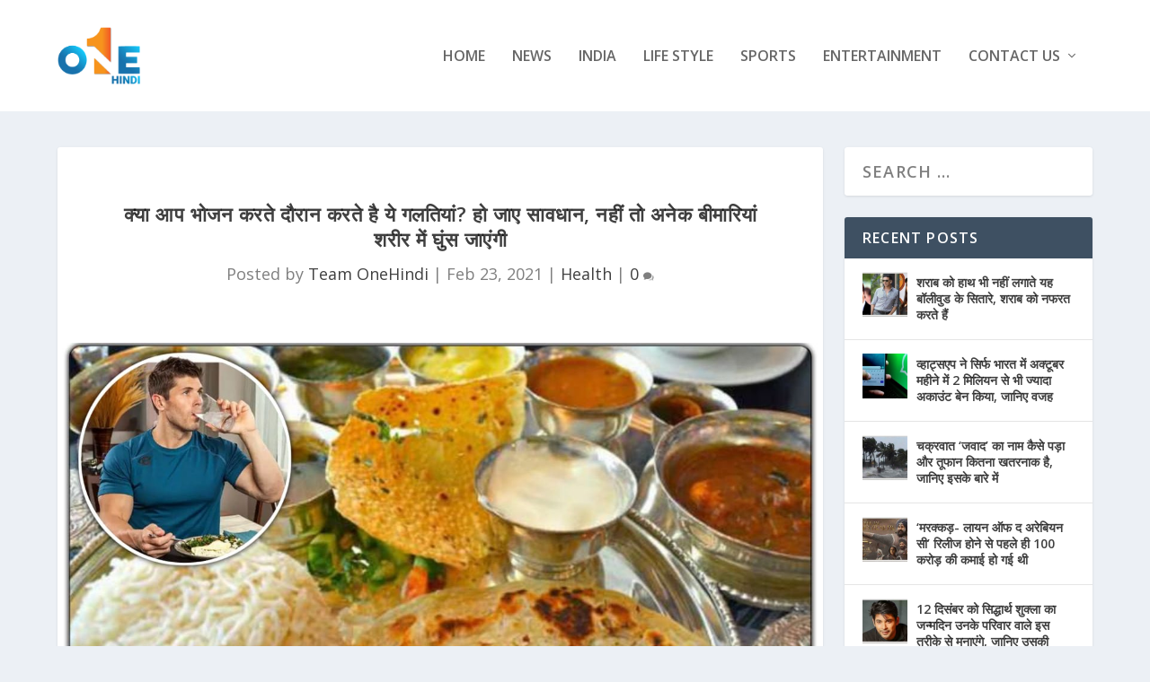

--- FILE ---
content_type: text/html; charset=UTF-8
request_url: https://onehindi.in/kya-aap-bhojan-karte/
body_size: 30353
content:
<!DOCTYPE html>
<!--[if IE 6]>
<html id="ie6" lang="en-US">
<![endif]-->
<!--[if IE 7]>
<html id="ie7" lang="en-US">
<![endif]-->
<!--[if IE 8]>
<html id="ie8" lang="en-US">
<![endif]-->
<!--[if !(IE 6) | !(IE 7) | !(IE 8)  ]><!-->
<html lang="en-US">
<!--<![endif]-->
<head>
	<meta charset="UTF-8" />
			
	<meta http-equiv="X-UA-Compatible" content="IE=edge">
	<link rel="pingback" href="https://onehindi.in/xmlrpc.php" />

		<!--[if lt IE 9]>
	<script src="https://onehindi.in/wp-content/themes/Extra/scripts/ext/html5.js" type="text/javascript"></script>
	<![endif]-->

	<script type="text/javascript">
		document.documentElement.className = 'js';
	</script>

	<meta name='robots' content='index, follow, max-image-preview:large, max-snippet:-1, max-video-preview:-1' />
<script type="text/javascript">
			let jqueryParams=[],jQuery=function(r){return jqueryParams=[...jqueryParams,r],jQuery},$=function(r){return jqueryParams=[...jqueryParams,r],$};window.jQuery=jQuery,window.$=jQuery;let customHeadScripts=!1;jQuery.fn=jQuery.prototype={},$.fn=jQuery.prototype={},jQuery.noConflict=function(r){if(window.jQuery)return jQuery=window.jQuery,$=window.jQuery,customHeadScripts=!0,jQuery.noConflict},jQuery.ready=function(r){jqueryParams=[...jqueryParams,r]},$.ready=function(r){jqueryParams=[...jqueryParams,r]},jQuery.load=function(r){jqueryParams=[...jqueryParams,r]},$.load=function(r){jqueryParams=[...jqueryParams,r]},jQuery.fn.ready=function(r){jqueryParams=[...jqueryParams,r]},$.fn.ready=function(r){jqueryParams=[...jqueryParams,r]};</script>
	<!-- This site is optimized with the Yoast SEO plugin v26.8 - https://yoast.com/product/yoast-seo-wordpress/ -->
	<title>क्या आप भोजन करते दौरान करते है ये गलतियां? हो जाए सावधान, नहीं तो अनेक बीमारियां शरीर में घुंस जाएंगी - One Hindi</title>
	<link rel="canonical" href="https://onehindi.in/kya-aap-bhojan-karte/" />
	<meta property="og:locale" content="en_US" />
	<meta property="og:type" content="article" />
	<meta property="og:title" content="क्या आप भोजन करते दौरान करते है ये गलतियां? हो जाए सावधान, नहीं तो अनेक बीमारियां शरीर में घुंस जाएंगी - One Hindi" />
	<meta property="og:description" content="हर किसी के खाने की आदतें अलग अलग होती हैं लेकिन कई लोगों की खाने की आदत इतनी खराब होती है कि यह बहुत हानिकारक हो सकती है। ऐसी स्थिति में आज हम आपको गलत खान-पान के बारे में बताने वाले हैं। हम कैसे खाते हैं यह बहुत महत्वपूर्ण है। इसके गलत तरीके से हमें [&hellip;]" />
	<meta property="og:url" content="https://onehindi.in/kya-aap-bhojan-karte/" />
	<meta property="og:site_name" content="One Hindi" />
	<meta property="article:published_time" content="2021-02-22T19:10:24+00:00" />
	<meta property="og:image" content="https://onehindi.in/wp-content/uploads/2021/02/IMG-20210222-WA0009.jpg" />
	<meta property="og:image:width" content="1280" />
	<meta property="og:image:height" content="674" />
	<meta property="og:image:type" content="image/jpeg" />
	<meta name="author" content="Team OneHindi" />
	<meta name="twitter:card" content="summary_large_image" />
	<meta name="twitter:label1" content="Written by" />
	<meta name="twitter:data1" content="Team OneHindi" />
	<meta name="twitter:label2" content="Est. reading time" />
	<meta name="twitter:data2" content="3 minutes" />
	<script type="application/ld+json" class="yoast-schema-graph">{"@context":"https://schema.org","@graph":[{"@type":"Article","@id":"https://onehindi.in/kya-aap-bhojan-karte/#article","isPartOf":{"@id":"https://onehindi.in/kya-aap-bhojan-karte/"},"author":{"name":"Team OneHindi","@id":"https://onehindi.in/#/schema/person/c62fd58339dce72753de26594fc76bcd"},"headline":"क्या आप भोजन करते दौरान करते है ये गलतियां? हो जाए सावधान, नहीं तो अनेक बीमारियां शरीर में घुंस जाएंगी","datePublished":"2021-02-22T19:10:24+00:00","mainEntityOfPage":{"@id":"https://onehindi.in/kya-aap-bhojan-karte/"},"wordCount":1,"commentCount":0,"image":{"@id":"https://onehindi.in/kya-aap-bhojan-karte/#primaryimage"},"thumbnailUrl":"https://blr1.digitaloceanspaces.com/mediaassets-in/onehindi/2021/02/IMG-20210222-WA0009.jpg","articleSection":["Health"],"inLanguage":"en-US","potentialAction":[{"@type":"CommentAction","name":"Comment","target":["https://onehindi.in/kya-aap-bhojan-karte/#respond"]}]},{"@type":"WebPage","@id":"https://onehindi.in/kya-aap-bhojan-karte/","url":"https://onehindi.in/kya-aap-bhojan-karte/","name":"क्या आप भोजन करते दौरान करते है ये गलतियां? हो जाए सावधान, नहीं तो अनेक बीमारियां शरीर में घुंस जाएंगी - One Hindi","isPartOf":{"@id":"https://onehindi.in/#website"},"primaryImageOfPage":{"@id":"https://onehindi.in/kya-aap-bhojan-karte/#primaryimage"},"image":{"@id":"https://onehindi.in/kya-aap-bhojan-karte/#primaryimage"},"thumbnailUrl":"https://blr1.digitaloceanspaces.com/mediaassets-in/onehindi/2021/02/IMG-20210222-WA0009.jpg","datePublished":"2021-02-22T19:10:24+00:00","author":{"@id":"https://onehindi.in/#/schema/person/c62fd58339dce72753de26594fc76bcd"},"breadcrumb":{"@id":"https://onehindi.in/kya-aap-bhojan-karte/#breadcrumb"},"inLanguage":"en-US","potentialAction":[{"@type":"ReadAction","target":["https://onehindi.in/kya-aap-bhojan-karte/"]}]},{"@type":"ImageObject","inLanguage":"en-US","@id":"https://onehindi.in/kya-aap-bhojan-karte/#primaryimage","url":"https://blr1.digitaloceanspaces.com/mediaassets-in/onehindi/2021/02/IMG-20210222-WA0009.jpg","contentUrl":"https://blr1.digitaloceanspaces.com/mediaassets-in/onehindi/2021/02/IMG-20210222-WA0009.jpg","width":1280,"height":674},{"@type":"BreadcrumbList","@id":"https://onehindi.in/kya-aap-bhojan-karte/#breadcrumb","itemListElement":[{"@type":"ListItem","position":1,"name":"Home","item":"https://onehindi.in/"},{"@type":"ListItem","position":2,"name":"क्या आप भोजन करते दौरान करते है ये गलतियां? हो जाए सावधान, नहीं तो अनेक बीमारियां शरीर में घुंस जाएंगी"}]},{"@type":"WebSite","@id":"https://onehindi.in/#website","url":"https://onehindi.in/","name":"One Hindi","description":"Latest Trending News, Videos &amp; Photos","potentialAction":[{"@type":"SearchAction","target":{"@type":"EntryPoint","urlTemplate":"https://onehindi.in/?s={search_term_string}"},"query-input":{"@type":"PropertyValueSpecification","valueRequired":true,"valueName":"search_term_string"}}],"inLanguage":"en-US"},{"@type":"Person","@id":"https://onehindi.in/#/schema/person/c62fd58339dce72753de26594fc76bcd","name":"Team OneHindi","image":{"@type":"ImageObject","inLanguage":"en-US","@id":"https://onehindi.in/#/schema/person/image/","url":"https://secure.gravatar.com/avatar/c441f69a6b2cb059c41a921b1b851ffe46e732b18d0e734a9f8e319ca1a1bcce?s=96&d=mm&r=g","contentUrl":"https://secure.gravatar.com/avatar/c441f69a6b2cb059c41a921b1b851ffe46e732b18d0e734a9f8e319ca1a1bcce?s=96&d=mm&r=g","caption":"Team OneHindi"},"url":"https://onehindi.in/author/editor/"}]}</script>
	<!-- / Yoast SEO plugin. -->


<link rel='dns-prefetch' href='//fonts.googleapis.com' />
<link rel="alternate" type="application/rss+xml" title="One Hindi &raquo; Feed" href="https://onehindi.in/feed/" />
<link rel="alternate" type="application/rss+xml" title="One Hindi &raquo; Comments Feed" href="https://onehindi.in/comments/feed/" />
<link rel="alternate" type="application/rss+xml" title="One Hindi &raquo; क्या आप भोजन करते दौरान करते है ये गलतियां? हो जाए सावधान, नहीं तो अनेक बीमारियां शरीर में घुंस जाएंगी Comments Feed" href="https://onehindi.in/kya-aap-bhojan-karte/feed/" />
<link rel="alternate" title="oEmbed (JSON)" type="application/json+oembed" href="https://onehindi.in/wp-json/oembed/1.0/embed?url=https%3A%2F%2Fonehindi.in%2Fkya-aap-bhojan-karte%2F" />
<link rel="alternate" title="oEmbed (XML)" type="text/xml+oembed" href="https://onehindi.in/wp-json/oembed/1.0/embed?url=https%3A%2F%2Fonehindi.in%2Fkya-aap-bhojan-karte%2F&#038;format=xml" />
<meta content="Extra v.4.24.2" name="generator"/><style id='wp-img-auto-sizes-contain-inline-css' type='text/css'>
img:is([sizes=auto i],[sizes^="auto," i]){contain-intrinsic-size:3000px 1500px}
/*# sourceURL=wp-img-auto-sizes-contain-inline-css */
</style>
<style id='wp-block-library-inline-css' type='text/css'>
:root{--wp-block-synced-color:#7a00df;--wp-block-synced-color--rgb:122,0,223;--wp-bound-block-color:var(--wp-block-synced-color);--wp-editor-canvas-background:#ddd;--wp-admin-theme-color:#007cba;--wp-admin-theme-color--rgb:0,124,186;--wp-admin-theme-color-darker-10:#006ba1;--wp-admin-theme-color-darker-10--rgb:0,107,160.5;--wp-admin-theme-color-darker-20:#005a87;--wp-admin-theme-color-darker-20--rgb:0,90,135;--wp-admin-border-width-focus:2px}@media (min-resolution:192dpi){:root{--wp-admin-border-width-focus:1.5px}}.wp-element-button{cursor:pointer}:root .has-very-light-gray-background-color{background-color:#eee}:root .has-very-dark-gray-background-color{background-color:#313131}:root .has-very-light-gray-color{color:#eee}:root .has-very-dark-gray-color{color:#313131}:root .has-vivid-green-cyan-to-vivid-cyan-blue-gradient-background{background:linear-gradient(135deg,#00d084,#0693e3)}:root .has-purple-crush-gradient-background{background:linear-gradient(135deg,#34e2e4,#4721fb 50%,#ab1dfe)}:root .has-hazy-dawn-gradient-background{background:linear-gradient(135deg,#faaca8,#dad0ec)}:root .has-subdued-olive-gradient-background{background:linear-gradient(135deg,#fafae1,#67a671)}:root .has-atomic-cream-gradient-background{background:linear-gradient(135deg,#fdd79a,#004a59)}:root .has-nightshade-gradient-background{background:linear-gradient(135deg,#330968,#31cdcf)}:root .has-midnight-gradient-background{background:linear-gradient(135deg,#020381,#2874fc)}:root{--wp--preset--font-size--normal:16px;--wp--preset--font-size--huge:42px}.has-regular-font-size{font-size:1em}.has-larger-font-size{font-size:2.625em}.has-normal-font-size{font-size:var(--wp--preset--font-size--normal)}.has-huge-font-size{font-size:var(--wp--preset--font-size--huge)}.has-text-align-center{text-align:center}.has-text-align-left{text-align:left}.has-text-align-right{text-align:right}.has-fit-text{white-space:nowrap!important}#end-resizable-editor-section{display:none}.aligncenter{clear:both}.items-justified-left{justify-content:flex-start}.items-justified-center{justify-content:center}.items-justified-right{justify-content:flex-end}.items-justified-space-between{justify-content:space-between}.screen-reader-text{border:0;clip-path:inset(50%);height:1px;margin:-1px;overflow:hidden;padding:0;position:absolute;width:1px;word-wrap:normal!important}.screen-reader-text:focus{background-color:#ddd;clip-path:none;color:#444;display:block;font-size:1em;height:auto;left:5px;line-height:normal;padding:15px 23px 14px;text-decoration:none;top:5px;width:auto;z-index:100000}html :where(.has-border-color){border-style:solid}html :where([style*=border-top-color]){border-top-style:solid}html :where([style*=border-right-color]){border-right-style:solid}html :where([style*=border-bottom-color]){border-bottom-style:solid}html :where([style*=border-left-color]){border-left-style:solid}html :where([style*=border-width]){border-style:solid}html :where([style*=border-top-width]){border-top-style:solid}html :where([style*=border-right-width]){border-right-style:solid}html :where([style*=border-bottom-width]){border-bottom-style:solid}html :where([style*=border-left-width]){border-left-style:solid}html :where(img[class*=wp-image-]){height:auto;max-width:100%}:where(figure){margin:0 0 1em}html :where(.is-position-sticky){--wp-admin--admin-bar--position-offset:var(--wp-admin--admin-bar--height,0px)}@media screen and (max-width:600px){html :where(.is-position-sticky){--wp-admin--admin-bar--position-offset:0px}}

/*# sourceURL=wp-block-library-inline-css */
</style><style id='global-styles-inline-css' type='text/css'>
:root{--wp--preset--aspect-ratio--square: 1;--wp--preset--aspect-ratio--4-3: 4/3;--wp--preset--aspect-ratio--3-4: 3/4;--wp--preset--aspect-ratio--3-2: 3/2;--wp--preset--aspect-ratio--2-3: 2/3;--wp--preset--aspect-ratio--16-9: 16/9;--wp--preset--aspect-ratio--9-16: 9/16;--wp--preset--color--black: #000000;--wp--preset--color--cyan-bluish-gray: #abb8c3;--wp--preset--color--white: #ffffff;--wp--preset--color--pale-pink: #f78da7;--wp--preset--color--vivid-red: #cf2e2e;--wp--preset--color--luminous-vivid-orange: #ff6900;--wp--preset--color--luminous-vivid-amber: #fcb900;--wp--preset--color--light-green-cyan: #7bdcb5;--wp--preset--color--vivid-green-cyan: #00d084;--wp--preset--color--pale-cyan-blue: #8ed1fc;--wp--preset--color--vivid-cyan-blue: #0693e3;--wp--preset--color--vivid-purple: #9b51e0;--wp--preset--gradient--vivid-cyan-blue-to-vivid-purple: linear-gradient(135deg,rgb(6,147,227) 0%,rgb(155,81,224) 100%);--wp--preset--gradient--light-green-cyan-to-vivid-green-cyan: linear-gradient(135deg,rgb(122,220,180) 0%,rgb(0,208,130) 100%);--wp--preset--gradient--luminous-vivid-amber-to-luminous-vivid-orange: linear-gradient(135deg,rgb(252,185,0) 0%,rgb(255,105,0) 100%);--wp--preset--gradient--luminous-vivid-orange-to-vivid-red: linear-gradient(135deg,rgb(255,105,0) 0%,rgb(207,46,46) 100%);--wp--preset--gradient--very-light-gray-to-cyan-bluish-gray: linear-gradient(135deg,rgb(238,238,238) 0%,rgb(169,184,195) 100%);--wp--preset--gradient--cool-to-warm-spectrum: linear-gradient(135deg,rgb(74,234,220) 0%,rgb(151,120,209) 20%,rgb(207,42,186) 40%,rgb(238,44,130) 60%,rgb(251,105,98) 80%,rgb(254,248,76) 100%);--wp--preset--gradient--blush-light-purple: linear-gradient(135deg,rgb(255,206,236) 0%,rgb(152,150,240) 100%);--wp--preset--gradient--blush-bordeaux: linear-gradient(135deg,rgb(254,205,165) 0%,rgb(254,45,45) 50%,rgb(107,0,62) 100%);--wp--preset--gradient--luminous-dusk: linear-gradient(135deg,rgb(255,203,112) 0%,rgb(199,81,192) 50%,rgb(65,88,208) 100%);--wp--preset--gradient--pale-ocean: linear-gradient(135deg,rgb(255,245,203) 0%,rgb(182,227,212) 50%,rgb(51,167,181) 100%);--wp--preset--gradient--electric-grass: linear-gradient(135deg,rgb(202,248,128) 0%,rgb(113,206,126) 100%);--wp--preset--gradient--midnight: linear-gradient(135deg,rgb(2,3,129) 0%,rgb(40,116,252) 100%);--wp--preset--font-size--small: 13px;--wp--preset--font-size--medium: 20px;--wp--preset--font-size--large: 36px;--wp--preset--font-size--x-large: 42px;--wp--preset--spacing--20: 0.44rem;--wp--preset--spacing--30: 0.67rem;--wp--preset--spacing--40: 1rem;--wp--preset--spacing--50: 1.5rem;--wp--preset--spacing--60: 2.25rem;--wp--preset--spacing--70: 3.38rem;--wp--preset--spacing--80: 5.06rem;--wp--preset--shadow--natural: 6px 6px 9px rgba(0, 0, 0, 0.2);--wp--preset--shadow--deep: 12px 12px 50px rgba(0, 0, 0, 0.4);--wp--preset--shadow--sharp: 6px 6px 0px rgba(0, 0, 0, 0.2);--wp--preset--shadow--outlined: 6px 6px 0px -3px rgb(255, 255, 255), 6px 6px rgb(0, 0, 0);--wp--preset--shadow--crisp: 6px 6px 0px rgb(0, 0, 0);}:root { --wp--style--global--content-size: 856px;--wp--style--global--wide-size: 1280px; }:where(body) { margin: 0; }.wp-site-blocks > .alignleft { float: left; margin-right: 2em; }.wp-site-blocks > .alignright { float: right; margin-left: 2em; }.wp-site-blocks > .aligncenter { justify-content: center; margin-left: auto; margin-right: auto; }:where(.is-layout-flex){gap: 0.5em;}:where(.is-layout-grid){gap: 0.5em;}.is-layout-flow > .alignleft{float: left;margin-inline-start: 0;margin-inline-end: 2em;}.is-layout-flow > .alignright{float: right;margin-inline-start: 2em;margin-inline-end: 0;}.is-layout-flow > .aligncenter{margin-left: auto !important;margin-right: auto !important;}.is-layout-constrained > .alignleft{float: left;margin-inline-start: 0;margin-inline-end: 2em;}.is-layout-constrained > .alignright{float: right;margin-inline-start: 2em;margin-inline-end: 0;}.is-layout-constrained > .aligncenter{margin-left: auto !important;margin-right: auto !important;}.is-layout-constrained > :where(:not(.alignleft):not(.alignright):not(.alignfull)){max-width: var(--wp--style--global--content-size);margin-left: auto !important;margin-right: auto !important;}.is-layout-constrained > .alignwide{max-width: var(--wp--style--global--wide-size);}body .is-layout-flex{display: flex;}.is-layout-flex{flex-wrap: wrap;align-items: center;}.is-layout-flex > :is(*, div){margin: 0;}body .is-layout-grid{display: grid;}.is-layout-grid > :is(*, div){margin: 0;}body{padding-top: 0px;padding-right: 0px;padding-bottom: 0px;padding-left: 0px;}a:where(:not(.wp-element-button)){text-decoration: underline;}:root :where(.wp-element-button, .wp-block-button__link){background-color: #32373c;border-width: 0;color: #fff;font-family: inherit;font-size: inherit;font-style: inherit;font-weight: inherit;letter-spacing: inherit;line-height: inherit;padding-top: calc(0.667em + 2px);padding-right: calc(1.333em + 2px);padding-bottom: calc(0.667em + 2px);padding-left: calc(1.333em + 2px);text-decoration: none;text-transform: inherit;}.has-black-color{color: var(--wp--preset--color--black) !important;}.has-cyan-bluish-gray-color{color: var(--wp--preset--color--cyan-bluish-gray) !important;}.has-white-color{color: var(--wp--preset--color--white) !important;}.has-pale-pink-color{color: var(--wp--preset--color--pale-pink) !important;}.has-vivid-red-color{color: var(--wp--preset--color--vivid-red) !important;}.has-luminous-vivid-orange-color{color: var(--wp--preset--color--luminous-vivid-orange) !important;}.has-luminous-vivid-amber-color{color: var(--wp--preset--color--luminous-vivid-amber) !important;}.has-light-green-cyan-color{color: var(--wp--preset--color--light-green-cyan) !important;}.has-vivid-green-cyan-color{color: var(--wp--preset--color--vivid-green-cyan) !important;}.has-pale-cyan-blue-color{color: var(--wp--preset--color--pale-cyan-blue) !important;}.has-vivid-cyan-blue-color{color: var(--wp--preset--color--vivid-cyan-blue) !important;}.has-vivid-purple-color{color: var(--wp--preset--color--vivid-purple) !important;}.has-black-background-color{background-color: var(--wp--preset--color--black) !important;}.has-cyan-bluish-gray-background-color{background-color: var(--wp--preset--color--cyan-bluish-gray) !important;}.has-white-background-color{background-color: var(--wp--preset--color--white) !important;}.has-pale-pink-background-color{background-color: var(--wp--preset--color--pale-pink) !important;}.has-vivid-red-background-color{background-color: var(--wp--preset--color--vivid-red) !important;}.has-luminous-vivid-orange-background-color{background-color: var(--wp--preset--color--luminous-vivid-orange) !important;}.has-luminous-vivid-amber-background-color{background-color: var(--wp--preset--color--luminous-vivid-amber) !important;}.has-light-green-cyan-background-color{background-color: var(--wp--preset--color--light-green-cyan) !important;}.has-vivid-green-cyan-background-color{background-color: var(--wp--preset--color--vivid-green-cyan) !important;}.has-pale-cyan-blue-background-color{background-color: var(--wp--preset--color--pale-cyan-blue) !important;}.has-vivid-cyan-blue-background-color{background-color: var(--wp--preset--color--vivid-cyan-blue) !important;}.has-vivid-purple-background-color{background-color: var(--wp--preset--color--vivid-purple) !important;}.has-black-border-color{border-color: var(--wp--preset--color--black) !important;}.has-cyan-bluish-gray-border-color{border-color: var(--wp--preset--color--cyan-bluish-gray) !important;}.has-white-border-color{border-color: var(--wp--preset--color--white) !important;}.has-pale-pink-border-color{border-color: var(--wp--preset--color--pale-pink) !important;}.has-vivid-red-border-color{border-color: var(--wp--preset--color--vivid-red) !important;}.has-luminous-vivid-orange-border-color{border-color: var(--wp--preset--color--luminous-vivid-orange) !important;}.has-luminous-vivid-amber-border-color{border-color: var(--wp--preset--color--luminous-vivid-amber) !important;}.has-light-green-cyan-border-color{border-color: var(--wp--preset--color--light-green-cyan) !important;}.has-vivid-green-cyan-border-color{border-color: var(--wp--preset--color--vivid-green-cyan) !important;}.has-pale-cyan-blue-border-color{border-color: var(--wp--preset--color--pale-cyan-blue) !important;}.has-vivid-cyan-blue-border-color{border-color: var(--wp--preset--color--vivid-cyan-blue) !important;}.has-vivid-purple-border-color{border-color: var(--wp--preset--color--vivid-purple) !important;}.has-vivid-cyan-blue-to-vivid-purple-gradient-background{background: var(--wp--preset--gradient--vivid-cyan-blue-to-vivid-purple) !important;}.has-light-green-cyan-to-vivid-green-cyan-gradient-background{background: var(--wp--preset--gradient--light-green-cyan-to-vivid-green-cyan) !important;}.has-luminous-vivid-amber-to-luminous-vivid-orange-gradient-background{background: var(--wp--preset--gradient--luminous-vivid-amber-to-luminous-vivid-orange) !important;}.has-luminous-vivid-orange-to-vivid-red-gradient-background{background: var(--wp--preset--gradient--luminous-vivid-orange-to-vivid-red) !important;}.has-very-light-gray-to-cyan-bluish-gray-gradient-background{background: var(--wp--preset--gradient--very-light-gray-to-cyan-bluish-gray) !important;}.has-cool-to-warm-spectrum-gradient-background{background: var(--wp--preset--gradient--cool-to-warm-spectrum) !important;}.has-blush-light-purple-gradient-background{background: var(--wp--preset--gradient--blush-light-purple) !important;}.has-blush-bordeaux-gradient-background{background: var(--wp--preset--gradient--blush-bordeaux) !important;}.has-luminous-dusk-gradient-background{background: var(--wp--preset--gradient--luminous-dusk) !important;}.has-pale-ocean-gradient-background{background: var(--wp--preset--gradient--pale-ocean) !important;}.has-electric-grass-gradient-background{background: var(--wp--preset--gradient--electric-grass) !important;}.has-midnight-gradient-background{background: var(--wp--preset--gradient--midnight) !important;}.has-small-font-size{font-size: var(--wp--preset--font-size--small) !important;}.has-medium-font-size{font-size: var(--wp--preset--font-size--medium) !important;}.has-large-font-size{font-size: var(--wp--preset--font-size--large) !important;}.has-x-large-font-size{font-size: var(--wp--preset--font-size--x-large) !important;}
/*# sourceURL=global-styles-inline-css */
</style>

<link rel='stylesheet' id='contact-form-7-css' href='https://onehindi.in/wp-content/plugins/contact-form-7/includes/css/styles.css?ver=6.1.4' type='text/css' media='all' />
<link rel='stylesheet' id='extra-fonts-css' href='https://fonts.googleapis.com/css?family=Open+Sans:300italic,400italic,600italic,700italic,800italic,400,300,600,700,800&#038;subset=latin,latin-ext' type='text/css' media='all' />
<link rel='stylesheet' id='extra-style-css' href='https://onehindi.in/wp-content/themes/Extra/style.min.css?ver=4.24.2' type='text/css' media='all' />
<style id='extra-dynamic-critical-inline-css' type='text/css'>
@font-face{font-family:ETmodules;font-display:block;src:url(//onehindi.in/wp-content/themes/Extra/core/admin/fonts/modules/base/modules.eot);src:url(//onehindi.in/wp-content/themes/Extra/core/admin/fonts/modules/base/modules.eot?#iefix) format("embedded-opentype"),url(//onehindi.in/wp-content/themes/Extra/core/admin/fonts/modules/base/modules.woff) format("woff"),url(//onehindi.in/wp-content/themes/Extra/core/admin/fonts/modules/base/modules.ttf) format("truetype"),url(//onehindi.in/wp-content/themes/Extra/core/admin/fonts/modules/base/modules.svg#ETmodules) format("svg");font-weight:400;font-style:normal}
.et_audio_content,.et_link_content,.et_quote_content{background-color:#2ea3f2}.et_pb_post .et-pb-controllers a{margin-bottom:10px}.format-gallery .et-pb-controllers{bottom:0}.et_pb_blog_grid .et_audio_content{margin-bottom:19px}.et_pb_row .et_pb_blog_grid .et_pb_post .et_pb_slide{min-height:180px}.et_audio_content .wp-block-audio{margin:0;padding:0}.et_audio_content h2{line-height:44px}.et_pb_column_1_2 .et_audio_content h2,.et_pb_column_1_3 .et_audio_content h2,.et_pb_column_1_4 .et_audio_content h2,.et_pb_column_1_5 .et_audio_content h2,.et_pb_column_1_6 .et_audio_content h2,.et_pb_column_2_5 .et_audio_content h2,.et_pb_column_3_5 .et_audio_content h2,.et_pb_column_3_8 .et_audio_content h2{margin-bottom:9px;margin-top:0}.et_pb_column_1_2 .et_audio_content,.et_pb_column_3_5 .et_audio_content{padding:35px 40px}.et_pb_column_1_2 .et_audio_content h2,.et_pb_column_3_5 .et_audio_content h2{line-height:32px}.et_pb_column_1_3 .et_audio_content,.et_pb_column_1_4 .et_audio_content,.et_pb_column_1_5 .et_audio_content,.et_pb_column_1_6 .et_audio_content,.et_pb_column_2_5 .et_audio_content,.et_pb_column_3_8 .et_audio_content{padding:35px 20px}.et_pb_column_1_3 .et_audio_content h2,.et_pb_column_1_4 .et_audio_content h2,.et_pb_column_1_5 .et_audio_content h2,.et_pb_column_1_6 .et_audio_content h2,.et_pb_column_2_5 .et_audio_content h2,.et_pb_column_3_8 .et_audio_content h2{font-size:18px;line-height:26px}article.et_pb_has_overlay .et_pb_blog_image_container{position:relative}.et_pb_post>.et_main_video_container{position:relative;margin-bottom:30px}.et_pb_post .et_pb_video_overlay .et_pb_video_play{color:#fff}.et_pb_post .et_pb_video_overlay_hover:hover{background:rgba(0,0,0,.6)}.et_audio_content,.et_link_content,.et_quote_content{text-align:center;word-wrap:break-word;position:relative;padding:50px 60px}.et_audio_content h2,.et_link_content a.et_link_main_url,.et_link_content h2,.et_quote_content blockquote cite,.et_quote_content blockquote p{color:#fff!important}.et_quote_main_link{position:absolute;text-indent:-9999px;width:100%;height:100%;display:block;top:0;left:0}.et_quote_content blockquote{padding:0;margin:0;border:none}.et_audio_content h2,.et_link_content h2,.et_quote_content blockquote p{margin-top:0}.et_audio_content h2{margin-bottom:20px}.et_audio_content h2,.et_link_content h2,.et_quote_content blockquote p{line-height:44px}.et_link_content a.et_link_main_url,.et_quote_content blockquote cite{font-size:18px;font-weight:200}.et_quote_content blockquote cite{font-style:normal}.et_pb_column_2_3 .et_quote_content{padding:50px 42px 45px}.et_pb_column_2_3 .et_audio_content,.et_pb_column_2_3 .et_link_content{padding:40px 40px 45px}.et_pb_column_1_2 .et_audio_content,.et_pb_column_1_2 .et_link_content,.et_pb_column_1_2 .et_quote_content,.et_pb_column_3_5 .et_audio_content,.et_pb_column_3_5 .et_link_content,.et_pb_column_3_5 .et_quote_content{padding:35px 40px}.et_pb_column_1_2 .et_quote_content blockquote p,.et_pb_column_3_5 .et_quote_content blockquote p{font-size:26px;line-height:32px}.et_pb_column_1_2 .et_audio_content h2,.et_pb_column_1_2 .et_link_content h2,.et_pb_column_3_5 .et_audio_content h2,.et_pb_column_3_5 .et_link_content h2{line-height:32px}.et_pb_column_1_2 .et_link_content a.et_link_main_url,.et_pb_column_1_2 .et_quote_content blockquote cite,.et_pb_column_3_5 .et_link_content a.et_link_main_url,.et_pb_column_3_5 .et_quote_content blockquote cite{font-size:14px}.et_pb_column_1_3 .et_quote_content,.et_pb_column_1_4 .et_quote_content,.et_pb_column_1_5 .et_quote_content,.et_pb_column_1_6 .et_quote_content,.et_pb_column_2_5 .et_quote_content,.et_pb_column_3_8 .et_quote_content{padding:35px 30px 32px}.et_pb_column_1_3 .et_audio_content,.et_pb_column_1_3 .et_link_content,.et_pb_column_1_4 .et_audio_content,.et_pb_column_1_4 .et_link_content,.et_pb_column_1_5 .et_audio_content,.et_pb_column_1_5 .et_link_content,.et_pb_column_1_6 .et_audio_content,.et_pb_column_1_6 .et_link_content,.et_pb_column_2_5 .et_audio_content,.et_pb_column_2_5 .et_link_content,.et_pb_column_3_8 .et_audio_content,.et_pb_column_3_8 .et_link_content{padding:35px 20px}.et_pb_column_1_3 .et_audio_content h2,.et_pb_column_1_3 .et_link_content h2,.et_pb_column_1_3 .et_quote_content blockquote p,.et_pb_column_1_4 .et_audio_content h2,.et_pb_column_1_4 .et_link_content h2,.et_pb_column_1_4 .et_quote_content blockquote p,.et_pb_column_1_5 .et_audio_content h2,.et_pb_column_1_5 .et_link_content h2,.et_pb_column_1_5 .et_quote_content blockquote p,.et_pb_column_1_6 .et_audio_content h2,.et_pb_column_1_6 .et_link_content h2,.et_pb_column_1_6 .et_quote_content blockquote p,.et_pb_column_2_5 .et_audio_content h2,.et_pb_column_2_5 .et_link_content h2,.et_pb_column_2_5 .et_quote_content blockquote p,.et_pb_column_3_8 .et_audio_content h2,.et_pb_column_3_8 .et_link_content h2,.et_pb_column_3_8 .et_quote_content blockquote p{font-size:18px;line-height:26px}.et_pb_column_1_3 .et_link_content a.et_link_main_url,.et_pb_column_1_3 .et_quote_content blockquote cite,.et_pb_column_1_4 .et_link_content a.et_link_main_url,.et_pb_column_1_4 .et_quote_content blockquote cite,.et_pb_column_1_5 .et_link_content a.et_link_main_url,.et_pb_column_1_5 .et_quote_content blockquote cite,.et_pb_column_1_6 .et_link_content a.et_link_main_url,.et_pb_column_1_6 .et_quote_content blockquote cite,.et_pb_column_2_5 .et_link_content a.et_link_main_url,.et_pb_column_2_5 .et_quote_content blockquote cite,.et_pb_column_3_8 .et_link_content a.et_link_main_url,.et_pb_column_3_8 .et_quote_content blockquote cite{font-size:14px}.et_pb_post .et_pb_gallery_post_type .et_pb_slide{min-height:500px;background-size:cover!important;background-position:top}.format-gallery .et_pb_slider.gallery-not-found .et_pb_slide{box-shadow:inset 0 0 10px rgba(0,0,0,.1)}.format-gallery .et_pb_slider:hover .et-pb-arrow-prev{left:0}.format-gallery .et_pb_slider:hover .et-pb-arrow-next{right:0}.et_pb_post>.et_pb_slider{margin-bottom:30px}.et_pb_column_3_4 .et_pb_post .et_pb_slide{min-height:442px}.et_pb_column_2_3 .et_pb_post .et_pb_slide{min-height:390px}.et_pb_column_1_2 .et_pb_post .et_pb_slide,.et_pb_column_3_5 .et_pb_post .et_pb_slide{min-height:284px}.et_pb_column_1_3 .et_pb_post .et_pb_slide,.et_pb_column_2_5 .et_pb_post .et_pb_slide,.et_pb_column_3_8 .et_pb_post .et_pb_slide{min-height:180px}.et_pb_column_1_4 .et_pb_post .et_pb_slide,.et_pb_column_1_5 .et_pb_post .et_pb_slide,.et_pb_column_1_6 .et_pb_post .et_pb_slide{min-height:125px}.et_pb_portfolio.et_pb_section_parallax .pagination,.et_pb_portfolio.et_pb_section_video .pagination,.et_pb_portfolio_grid.et_pb_section_parallax .pagination,.et_pb_portfolio_grid.et_pb_section_video .pagination{position:relative}.et_pb_bg_layout_light .et_pb_post .post-meta,.et_pb_bg_layout_light .et_pb_post .post-meta a,.et_pb_bg_layout_light .et_pb_post p{color:#666}.et_pb_bg_layout_dark .et_pb_post .post-meta,.et_pb_bg_layout_dark .et_pb_post .post-meta a,.et_pb_bg_layout_dark .et_pb_post p{color:inherit}.et_pb_text_color_dark .et_audio_content h2,.et_pb_text_color_dark .et_link_content a.et_link_main_url,.et_pb_text_color_dark .et_link_content h2,.et_pb_text_color_dark .et_quote_content blockquote cite,.et_pb_text_color_dark .et_quote_content blockquote p{color:#666!important}.et_pb_text_color_dark.et_audio_content h2,.et_pb_text_color_dark.et_link_content a.et_link_main_url,.et_pb_text_color_dark.et_link_content h2,.et_pb_text_color_dark.et_quote_content blockquote cite,.et_pb_text_color_dark.et_quote_content blockquote p{color:#bbb!important}.et_pb_text_color_dark.et_audio_content,.et_pb_text_color_dark.et_link_content,.et_pb_text_color_dark.et_quote_content{background-color:#e8e8e8}@media (min-width:981px) and (max-width:1100px){.et_quote_content{padding:50px 70px 45px}.et_pb_column_2_3 .et_quote_content{padding:50px 50px 45px}.et_pb_column_1_2 .et_quote_content,.et_pb_column_3_5 .et_quote_content{padding:35px 47px 30px}.et_pb_column_1_3 .et_quote_content,.et_pb_column_1_4 .et_quote_content,.et_pb_column_1_5 .et_quote_content,.et_pb_column_1_6 .et_quote_content,.et_pb_column_2_5 .et_quote_content,.et_pb_column_3_8 .et_quote_content{padding:35px 25px 32px}.et_pb_column_4_4 .et_pb_post .et_pb_slide{min-height:534px}.et_pb_column_3_4 .et_pb_post .et_pb_slide{min-height:392px}.et_pb_column_2_3 .et_pb_post .et_pb_slide{min-height:345px}.et_pb_column_1_2 .et_pb_post .et_pb_slide,.et_pb_column_3_5 .et_pb_post .et_pb_slide{min-height:250px}.et_pb_column_1_3 .et_pb_post .et_pb_slide,.et_pb_column_2_5 .et_pb_post .et_pb_slide,.et_pb_column_3_8 .et_pb_post .et_pb_slide{min-height:155px}.et_pb_column_1_4 .et_pb_post .et_pb_slide,.et_pb_column_1_5 .et_pb_post .et_pb_slide,.et_pb_column_1_6 .et_pb_post .et_pb_slide{min-height:108px}}@media (max-width:980px){.et_pb_bg_layout_dark_tablet .et_audio_content h2{color:#fff!important}.et_pb_text_color_dark_tablet.et_audio_content h2{color:#bbb!important}.et_pb_text_color_dark_tablet.et_audio_content{background-color:#e8e8e8}.et_pb_bg_layout_dark_tablet .et_audio_content h2,.et_pb_bg_layout_dark_tablet .et_link_content a.et_link_main_url,.et_pb_bg_layout_dark_tablet .et_link_content h2,.et_pb_bg_layout_dark_tablet .et_quote_content blockquote cite,.et_pb_bg_layout_dark_tablet .et_quote_content blockquote p{color:#fff!important}.et_pb_text_color_dark_tablet .et_audio_content h2,.et_pb_text_color_dark_tablet .et_link_content a.et_link_main_url,.et_pb_text_color_dark_tablet .et_link_content h2,.et_pb_text_color_dark_tablet .et_quote_content blockquote cite,.et_pb_text_color_dark_tablet .et_quote_content blockquote p{color:#666!important}.et_pb_text_color_dark_tablet.et_audio_content h2,.et_pb_text_color_dark_tablet.et_link_content a.et_link_main_url,.et_pb_text_color_dark_tablet.et_link_content h2,.et_pb_text_color_dark_tablet.et_quote_content blockquote cite,.et_pb_text_color_dark_tablet.et_quote_content blockquote p{color:#bbb!important}.et_pb_text_color_dark_tablet.et_audio_content,.et_pb_text_color_dark_tablet.et_link_content,.et_pb_text_color_dark_tablet.et_quote_content{background-color:#e8e8e8}}@media (min-width:768px) and (max-width:980px){.et_audio_content h2{font-size:26px!important;line-height:44px!important;margin-bottom:24px!important}.et_pb_post>.et_pb_gallery_post_type>.et_pb_slides>.et_pb_slide{min-height:384px!important}.et_quote_content{padding:50px 43px 45px!important}.et_quote_content blockquote p{font-size:26px!important;line-height:44px!important}.et_quote_content blockquote cite{font-size:18px!important}.et_link_content{padding:40px 40px 45px}.et_link_content h2{font-size:26px!important;line-height:44px!important}.et_link_content a.et_link_main_url{font-size:18px!important}}@media (max-width:767px){.et_audio_content h2,.et_link_content h2,.et_quote_content,.et_quote_content blockquote p{font-size:20px!important;line-height:26px!important}.et_audio_content,.et_link_content{padding:35px 20px!important}.et_audio_content h2{margin-bottom:9px!important}.et_pb_bg_layout_dark_phone .et_audio_content h2{color:#fff!important}.et_pb_text_color_dark_phone.et_audio_content{background-color:#e8e8e8}.et_link_content a.et_link_main_url,.et_quote_content blockquote cite{font-size:14px!important}.format-gallery .et-pb-controllers{height:auto}.et_pb_post>.et_pb_gallery_post_type>.et_pb_slides>.et_pb_slide{min-height:222px!important}.et_pb_bg_layout_dark_phone .et_audio_content h2,.et_pb_bg_layout_dark_phone .et_link_content a.et_link_main_url,.et_pb_bg_layout_dark_phone .et_link_content h2,.et_pb_bg_layout_dark_phone .et_quote_content blockquote cite,.et_pb_bg_layout_dark_phone .et_quote_content blockquote p{color:#fff!important}.et_pb_text_color_dark_phone .et_audio_content h2,.et_pb_text_color_dark_phone .et_link_content a.et_link_main_url,.et_pb_text_color_dark_phone .et_link_content h2,.et_pb_text_color_dark_phone .et_quote_content blockquote cite,.et_pb_text_color_dark_phone .et_quote_content blockquote p{color:#666!important}.et_pb_text_color_dark_phone.et_audio_content h2,.et_pb_text_color_dark_phone.et_link_content a.et_link_main_url,.et_pb_text_color_dark_phone.et_link_content h2,.et_pb_text_color_dark_phone.et_quote_content blockquote cite,.et_pb_text_color_dark_phone.et_quote_content blockquote p{color:#bbb!important}.et_pb_text_color_dark_phone.et_audio_content,.et_pb_text_color_dark_phone.et_link_content,.et_pb_text_color_dark_phone.et_quote_content{background-color:#e8e8e8}}@media (max-width:479px){.et_pb_column_1_2 .et_pb_carousel_item .et_pb_video_play,.et_pb_column_1_3 .et_pb_carousel_item .et_pb_video_play,.et_pb_column_2_3 .et_pb_carousel_item .et_pb_video_play,.et_pb_column_2_5 .et_pb_carousel_item .et_pb_video_play,.et_pb_column_3_5 .et_pb_carousel_item .et_pb_video_play,.et_pb_column_3_8 .et_pb_carousel_item .et_pb_video_play{font-size:1.5rem;line-height:1.5rem;margin-left:-.75rem;margin-top:-.75rem}.et_audio_content,.et_quote_content{padding:35px 20px!important}.et_pb_post>.et_pb_gallery_post_type>.et_pb_slides>.et_pb_slide{min-height:156px!important}}.et_full_width_page .et_gallery_item{float:left;width:20.875%;margin:0 5.5% 5.5% 0}.et_full_width_page .et_gallery_item:nth-child(3n){margin-right:5.5%}.et_full_width_page .et_gallery_item:nth-child(3n+1){clear:none}.et_full_width_page .et_gallery_item:nth-child(4n){margin-right:0}.et_full_width_page .et_gallery_item:nth-child(4n+1){clear:both}
.et_pb_slider{position:relative;overflow:hidden}.et_pb_slide{padding:0 6%;background-size:cover;background-position:50%;background-repeat:no-repeat}.et_pb_slider .et_pb_slide{display:none;float:left;margin-right:-100%;position:relative;width:100%;text-align:center;list-style:none!important;background-position:50%;background-size:100%;background-size:cover}.et_pb_slider .et_pb_slide:first-child{display:list-item}.et-pb-controllers{position:absolute;bottom:20px;left:0;width:100%;text-align:center;z-index:10}.et-pb-controllers a{display:inline-block;background-color:hsla(0,0%,100%,.5);text-indent:-9999px;border-radius:7px;width:7px;height:7px;margin-right:10px;padding:0;opacity:.5}.et-pb-controllers .et-pb-active-control{opacity:1}.et-pb-controllers a:last-child{margin-right:0}.et-pb-controllers .et-pb-active-control{background-color:#fff}.et_pb_slides .et_pb_temp_slide{display:block}.et_pb_slides:after{content:"";display:block;clear:both;visibility:hidden;line-height:0;height:0;width:0}@media (max-width:980px){.et_pb_bg_layout_light_tablet .et-pb-controllers .et-pb-active-control{background-color:#333}.et_pb_bg_layout_light_tablet .et-pb-controllers a{background-color:rgba(0,0,0,.3)}.et_pb_bg_layout_light_tablet .et_pb_slide_content{color:#333}.et_pb_bg_layout_dark_tablet .et_pb_slide_description{text-shadow:0 1px 3px rgba(0,0,0,.3)}.et_pb_bg_layout_dark_tablet .et_pb_slide_content{color:#fff}.et_pb_bg_layout_dark_tablet .et-pb-controllers .et-pb-active-control{background-color:#fff}.et_pb_bg_layout_dark_tablet .et-pb-controllers a{background-color:hsla(0,0%,100%,.5)}}@media (max-width:767px){.et-pb-controllers{position:absolute;bottom:5%;left:0;width:100%;text-align:center;z-index:10;height:14px}.et_transparent_nav .et_pb_section:first-child .et-pb-controllers{bottom:18px}.et_pb_bg_layout_light_phone.et_pb_slider_with_overlay .et_pb_slide_overlay_container,.et_pb_bg_layout_light_phone.et_pb_slider_with_text_overlay .et_pb_text_overlay_wrapper{background-color:hsla(0,0%,100%,.9)}.et_pb_bg_layout_light_phone .et-pb-controllers .et-pb-active-control{background-color:#333}.et_pb_bg_layout_dark_phone.et_pb_slider_with_overlay .et_pb_slide_overlay_container,.et_pb_bg_layout_dark_phone.et_pb_slider_with_text_overlay .et_pb_text_overlay_wrapper,.et_pb_bg_layout_light_phone .et-pb-controllers a{background-color:rgba(0,0,0,.3)}.et_pb_bg_layout_dark_phone .et-pb-controllers .et-pb-active-control{background-color:#fff}.et_pb_bg_layout_dark_phone .et-pb-controllers a{background-color:hsla(0,0%,100%,.5)}}.et_mobile_device .et_pb_slider_parallax .et_pb_slide,.et_mobile_device .et_pb_slides .et_parallax_bg.et_pb_parallax_css{background-attachment:scroll}
.et-pb-arrow-next,.et-pb-arrow-prev{position:absolute;top:50%;z-index:100;font-size:48px;color:#fff;margin-top:-24px;transition:all .2s ease-in-out;opacity:0}.et_pb_bg_layout_light .et-pb-arrow-next,.et_pb_bg_layout_light .et-pb-arrow-prev{color:#333}.et_pb_slider:hover .et-pb-arrow-prev{left:22px;opacity:1}.et_pb_slider:hover .et-pb-arrow-next{right:22px;opacity:1}.et_pb_bg_layout_light .et-pb-controllers .et-pb-active-control{background-color:#333}.et_pb_bg_layout_light .et-pb-controllers a{background-color:rgba(0,0,0,.3)}.et-pb-arrow-next:hover,.et-pb-arrow-prev:hover{text-decoration:none}.et-pb-arrow-next span,.et-pb-arrow-prev span{display:none}.et-pb-arrow-prev{left:-22px}.et-pb-arrow-next{right:-22px}.et-pb-arrow-prev:before{content:"4"}.et-pb-arrow-next:before{content:"5"}.format-gallery .et-pb-arrow-next,.format-gallery .et-pb-arrow-prev{color:#fff}.et_pb_column_1_3 .et_pb_slider:hover .et-pb-arrow-prev,.et_pb_column_1_4 .et_pb_slider:hover .et-pb-arrow-prev,.et_pb_column_1_5 .et_pb_slider:hover .et-pb-arrow-prev,.et_pb_column_1_6 .et_pb_slider:hover .et-pb-arrow-prev,.et_pb_column_2_5 .et_pb_slider:hover .et-pb-arrow-prev{left:0}.et_pb_column_1_3 .et_pb_slider:hover .et-pb-arrow-next,.et_pb_column_1_4 .et_pb_slider:hover .et-pb-arrow-prev,.et_pb_column_1_5 .et_pb_slider:hover .et-pb-arrow-prev,.et_pb_column_1_6 .et_pb_slider:hover .et-pb-arrow-prev,.et_pb_column_2_5 .et_pb_slider:hover .et-pb-arrow-next{right:0}.et_pb_column_1_4 .et_pb_slider .et_pb_slide,.et_pb_column_1_5 .et_pb_slider .et_pb_slide,.et_pb_column_1_6 .et_pb_slider .et_pb_slide{min-height:170px}.et_pb_column_1_4 .et_pb_slider:hover .et-pb-arrow-next,.et_pb_column_1_5 .et_pb_slider:hover .et-pb-arrow-next,.et_pb_column_1_6 .et_pb_slider:hover .et-pb-arrow-next{right:0}@media (max-width:980px){.et_pb_bg_layout_light_tablet .et-pb-arrow-next,.et_pb_bg_layout_light_tablet .et-pb-arrow-prev{color:#333}.et_pb_bg_layout_dark_tablet .et-pb-arrow-next,.et_pb_bg_layout_dark_tablet .et-pb-arrow-prev{color:#fff}}@media (max-width:767px){.et_pb_slider:hover .et-pb-arrow-prev{left:0;opacity:1}.et_pb_slider:hover .et-pb-arrow-next{right:0;opacity:1}.et_pb_bg_layout_light_phone .et-pb-arrow-next,.et_pb_bg_layout_light_phone .et-pb-arrow-prev{color:#333}.et_pb_bg_layout_dark_phone .et-pb-arrow-next,.et_pb_bg_layout_dark_phone .et-pb-arrow-prev{color:#fff}}.et_mobile_device .et-pb-arrow-prev{left:22px;opacity:1}.et_mobile_device .et-pb-arrow-next{right:22px;opacity:1}@media (max-width:767px){.et_mobile_device .et-pb-arrow-prev{left:0;opacity:1}.et_mobile_device .et-pb-arrow-next{right:0;opacity:1}}
.et_overlay{z-index:-1;position:absolute;top:0;left:0;display:block;width:100%;height:100%;background:hsla(0,0%,100%,.9);opacity:0;pointer-events:none;transition:all .3s;border:1px solid #e5e5e5;box-sizing:border-box;-webkit-backface-visibility:hidden;backface-visibility:hidden;-webkit-font-smoothing:antialiased}.et_overlay:before{color:#2ea3f2;content:"\E050";position:absolute;top:50%;left:50%;transform:translate(-50%,-50%);font-size:32px;transition:all .4s}.et_portfolio_image,.et_shop_image{position:relative;display:block}.et_pb_has_overlay:not(.et_pb_image):hover .et_overlay,.et_portfolio_image:hover .et_overlay,.et_shop_image:hover .et_overlay{z-index:3;opacity:1}#ie7 .et_overlay,#ie8 .et_overlay{display:none}.et_pb_module.et_pb_has_overlay{position:relative}.et_pb_module.et_pb_has_overlay .et_overlay,article.et_pb_has_overlay{border:none}
.et_pb_blog_grid .et_audio_container .mejs-container .mejs-controls .mejs-time span{font-size:14px}.et_audio_container .mejs-container{width:auto!important;min-width:unset!important;height:auto!important}.et_audio_container .mejs-container,.et_audio_container .mejs-container .mejs-controls,.et_audio_container .mejs-embed,.et_audio_container .mejs-embed body{background:none;height:auto}.et_audio_container .mejs-controls .mejs-time-rail .mejs-time-loaded,.et_audio_container .mejs-time.mejs-currenttime-container{display:none!important}.et_audio_container .mejs-time{display:block!important;padding:0;margin-left:10px;margin-right:90px;line-height:inherit}.et_audio_container .mejs-android .mejs-time,.et_audio_container .mejs-ios .mejs-time,.et_audio_container .mejs-ipad .mejs-time,.et_audio_container .mejs-iphone .mejs-time{margin-right:0}.et_audio_container .mejs-controls .mejs-horizontal-volume-slider .mejs-horizontal-volume-total,.et_audio_container .mejs-controls .mejs-time-rail .mejs-time-total{background:hsla(0,0%,100%,.5);border-radius:5px;height:4px;margin:8px 0 0;top:0;right:0;left:auto}.et_audio_container .mejs-controls>div{height:20px!important}.et_audio_container .mejs-controls div.mejs-time-rail{padding-top:0;position:relative;display:block!important;margin-left:42px;margin-right:0}.et_audio_container span.mejs-time-total.mejs-time-slider{display:block!important;position:relative!important;max-width:100%;min-width:unset!important}.et_audio_container .mejs-button.mejs-volume-button{width:auto;height:auto;margin-left:auto;position:absolute;right:59px;bottom:-2px}.et_audio_container .mejs-controls .mejs-horizontal-volume-slider .mejs-horizontal-volume-current,.et_audio_container .mejs-controls .mejs-time-rail .mejs-time-current{background:#fff;height:4px;border-radius:5px}.et_audio_container .mejs-controls .mejs-horizontal-volume-slider .mejs-horizontal-volume-handle,.et_audio_container .mejs-controls .mejs-time-rail .mejs-time-handle{display:block;border:none;width:10px}.et_audio_container .mejs-time-rail .mejs-time-handle-content{border-radius:100%;transform:scale(1)}.et_pb_text_color_dark .et_audio_container .mejs-time-rail .mejs-time-handle-content{border-color:#666}.et_audio_container .mejs-time-rail .mejs-time-hovered{height:4px}.et_audio_container .mejs-controls .mejs-horizontal-volume-slider .mejs-horizontal-volume-handle{background:#fff;border-radius:5px;height:10px;position:absolute;top:-3px}.et_audio_container .mejs-container .mejs-controls .mejs-time span{font-size:18px}.et_audio_container .mejs-controls a.mejs-horizontal-volume-slider{display:block!important;height:19px;margin-left:5px;position:absolute;right:0;bottom:0}.et_audio_container .mejs-controls div.mejs-horizontal-volume-slider{height:4px}.et_audio_container .mejs-playpause-button button,.et_audio_container .mejs-volume-button button{background:none!important;margin:0!important;width:auto!important;height:auto!important;position:relative!important;z-index:99}.et_audio_container .mejs-playpause-button button:before{content:"E"!important;font-size:32px;left:0;top:-8px}.et_audio_container .mejs-playpause-button button:before,.et_audio_container .mejs-volume-button button:before{color:#fff}.et_audio_container .mejs-playpause-button{margin-top:-7px!important;width:auto!important;height:auto!important;position:absolute}.et_audio_container .mejs-controls .mejs-button button:focus{outline:none}.et_audio_container .mejs-playpause-button.mejs-pause button:before{content:"`"!important}.et_audio_container .mejs-volume-button button:before{content:"\E068";font-size:18px}.et_pb_text_color_dark .et_audio_container .mejs-controls .mejs-horizontal-volume-slider .mejs-horizontal-volume-total,.et_pb_text_color_dark .et_audio_container .mejs-controls .mejs-time-rail .mejs-time-total{background:hsla(0,0%,60%,.5)}.et_pb_text_color_dark .et_audio_container .mejs-controls .mejs-horizontal-volume-slider .mejs-horizontal-volume-current,.et_pb_text_color_dark .et_audio_container .mejs-controls .mejs-time-rail .mejs-time-current{background:#999}.et_pb_text_color_dark .et_audio_container .mejs-playpause-button button:before,.et_pb_text_color_dark .et_audio_container .mejs-volume-button button:before{color:#666}.et_pb_text_color_dark .et_audio_container .mejs-controls .mejs-horizontal-volume-slider .mejs-horizontal-volume-handle,.et_pb_text_color_dark .mejs-controls .mejs-time-rail .mejs-time-handle{background:#666}.et_pb_text_color_dark .mejs-container .mejs-controls .mejs-time span{color:#999}.et_pb_column_1_3 .et_audio_container .mejs-container .mejs-controls .mejs-time span,.et_pb_column_1_4 .et_audio_container .mejs-container .mejs-controls .mejs-time span,.et_pb_column_1_5 .et_audio_container .mejs-container .mejs-controls .mejs-time span,.et_pb_column_1_6 .et_audio_container .mejs-container .mejs-controls .mejs-time span,.et_pb_column_2_5 .et_audio_container .mejs-container .mejs-controls .mejs-time span,.et_pb_column_3_8 .et_audio_container .mejs-container .mejs-controls .mejs-time span{font-size:14px}.et_audio_container .mejs-container .mejs-controls{padding:0;flex-wrap:wrap;min-width:unset!important;position:relative}@media (max-width:980px){.et_pb_column_1_3 .et_audio_container .mejs-container .mejs-controls .mejs-time span,.et_pb_column_1_4 .et_audio_container .mejs-container .mejs-controls .mejs-time span,.et_pb_column_1_5 .et_audio_container .mejs-container .mejs-controls .mejs-time span,.et_pb_column_1_6 .et_audio_container .mejs-container .mejs-controls .mejs-time span,.et_pb_column_2_5 .et_audio_container .mejs-container .mejs-controls .mejs-time span,.et_pb_column_3_8 .et_audio_container .mejs-container .mejs-controls .mejs-time span{font-size:18px}.et_pb_bg_layout_dark_tablet .et_audio_container .mejs-controls .mejs-horizontal-volume-slider .mejs-horizontal-volume-total,.et_pb_bg_layout_dark_tablet .et_audio_container .mejs-controls .mejs-time-rail .mejs-time-total{background:hsla(0,0%,100%,.5)}.et_pb_bg_layout_dark_tablet .et_audio_container .mejs-controls .mejs-horizontal-volume-slider .mejs-horizontal-volume-current,.et_pb_bg_layout_dark_tablet .et_audio_container .mejs-controls .mejs-time-rail .mejs-time-current{background:#fff}.et_pb_bg_layout_dark_tablet .et_audio_container .mejs-playpause-button button:before,.et_pb_bg_layout_dark_tablet .et_audio_container .mejs-volume-button button:before{color:#fff}.et_pb_bg_layout_dark_tablet .et_audio_container .mejs-controls .mejs-horizontal-volume-slider .mejs-horizontal-volume-handle,.et_pb_bg_layout_dark_tablet .mejs-controls .mejs-time-rail .mejs-time-handle{background:#fff}.et_pb_bg_layout_dark_tablet .mejs-container .mejs-controls .mejs-time span{color:#fff}.et_pb_text_color_dark_tablet .et_audio_container .mejs-controls .mejs-horizontal-volume-slider .mejs-horizontal-volume-total,.et_pb_text_color_dark_tablet .et_audio_container .mejs-controls .mejs-time-rail .mejs-time-total{background:hsla(0,0%,60%,.5)}.et_pb_text_color_dark_tablet .et_audio_container .mejs-controls .mejs-horizontal-volume-slider .mejs-horizontal-volume-current,.et_pb_text_color_dark_tablet .et_audio_container .mejs-controls .mejs-time-rail .mejs-time-current{background:#999}.et_pb_text_color_dark_tablet .et_audio_container .mejs-playpause-button button:before,.et_pb_text_color_dark_tablet .et_audio_container .mejs-volume-button button:before{color:#666}.et_pb_text_color_dark_tablet .et_audio_container .mejs-controls .mejs-horizontal-volume-slider .mejs-horizontal-volume-handle,.et_pb_text_color_dark_tablet .mejs-controls .mejs-time-rail .mejs-time-handle{background:#666}.et_pb_text_color_dark_tablet .mejs-container .mejs-controls .mejs-time span{color:#999}}@media (max-width:767px){.et_audio_container .mejs-container .mejs-controls .mejs-time span{font-size:14px!important}.et_pb_bg_layout_dark_phone .et_audio_container .mejs-controls .mejs-horizontal-volume-slider .mejs-horizontal-volume-total,.et_pb_bg_layout_dark_phone .et_audio_container .mejs-controls .mejs-time-rail .mejs-time-total{background:hsla(0,0%,100%,.5)}.et_pb_bg_layout_dark_phone .et_audio_container .mejs-controls .mejs-horizontal-volume-slider .mejs-horizontal-volume-current,.et_pb_bg_layout_dark_phone .et_audio_container .mejs-controls .mejs-time-rail .mejs-time-current{background:#fff}.et_pb_bg_layout_dark_phone .et_audio_container .mejs-playpause-button button:before,.et_pb_bg_layout_dark_phone .et_audio_container .mejs-volume-button button:before{color:#fff}.et_pb_bg_layout_dark_phone .et_audio_container .mejs-controls .mejs-horizontal-volume-slider .mejs-horizontal-volume-handle,.et_pb_bg_layout_dark_phone .mejs-controls .mejs-time-rail .mejs-time-handle{background:#fff}.et_pb_bg_layout_dark_phone .mejs-container .mejs-controls .mejs-time span{color:#fff}.et_pb_text_color_dark_phone .et_audio_container .mejs-controls .mejs-horizontal-volume-slider .mejs-horizontal-volume-total,.et_pb_text_color_dark_phone .et_audio_container .mejs-controls .mejs-time-rail .mejs-time-total{background:hsla(0,0%,60%,.5)}.et_pb_text_color_dark_phone .et_audio_container .mejs-controls .mejs-horizontal-volume-slider .mejs-horizontal-volume-current,.et_pb_text_color_dark_phone .et_audio_container .mejs-controls .mejs-time-rail .mejs-time-current{background:#999}.et_pb_text_color_dark_phone .et_audio_container .mejs-playpause-button button:before,.et_pb_text_color_dark_phone .et_audio_container .mejs-volume-button button:before{color:#666}.et_pb_text_color_dark_phone .et_audio_container .mejs-controls .mejs-horizontal-volume-slider .mejs-horizontal-volume-handle,.et_pb_text_color_dark_phone .mejs-controls .mejs-time-rail .mejs-time-handle{background:#666}.et_pb_text_color_dark_phone .mejs-container .mejs-controls .mejs-time span{color:#999}}
.et_pb_video_box{display:block;position:relative;z-index:1;line-height:0}.et_pb_video_box video{width:100%!important;height:auto!important}.et_pb_video_overlay{position:absolute;z-index:10;top:0;left:0;height:100%;width:100%;background-size:cover;background-repeat:no-repeat;background-position:50%;cursor:pointer}.et_pb_video_play:before{font-family:ETmodules;content:"I"}.et_pb_video_play{display:block;position:absolute;z-index:100;color:#fff;left:50%;top:50%}.et_pb_column_1_2 .et_pb_video_play,.et_pb_column_2_3 .et_pb_video_play,.et_pb_column_3_4 .et_pb_video_play,.et_pb_column_3_5 .et_pb_video_play,.et_pb_column_4_4 .et_pb_video_play{font-size:6rem;line-height:6rem;margin-left:-3rem;margin-top:-3rem}.et_pb_column_1_3 .et_pb_video_play,.et_pb_column_1_4 .et_pb_video_play,.et_pb_column_1_5 .et_pb_video_play,.et_pb_column_1_6 .et_pb_video_play,.et_pb_column_2_5 .et_pb_video_play,.et_pb_column_3_8 .et_pb_video_play{font-size:3rem;line-height:3rem;margin-left:-1.5rem;margin-top:-1.5rem}.et_pb_bg_layout_light .et_pb_video_play{color:#333}.et_pb_video_overlay_hover{background:transparent;width:100%;height:100%;position:absolute;z-index:100;transition:all .5s ease-in-out}.et_pb_video .et_pb_video_overlay_hover:hover{background:rgba(0,0,0,.6)}@media (min-width:768px) and (max-width:980px){.et_pb_column_1_3 .et_pb_video_play,.et_pb_column_1_4 .et_pb_video_play,.et_pb_column_1_5 .et_pb_video_play,.et_pb_column_1_6 .et_pb_video_play,.et_pb_column_2_5 .et_pb_video_play,.et_pb_column_3_8 .et_pb_video_play{font-size:6rem;line-height:6rem;margin-left:-3rem;margin-top:-3rem}}@media (max-width:980px){.et_pb_bg_layout_light_tablet .et_pb_video_play{color:#333}}@media (max-width:768px){.et_pb_column_1_2 .et_pb_video_play,.et_pb_column_2_3 .et_pb_video_play,.et_pb_column_3_4 .et_pb_video_play,.et_pb_column_3_5 .et_pb_video_play,.et_pb_column_4_4 .et_pb_video_play{font-size:3rem;line-height:3rem;margin-left:-1.5rem;margin-top:-1.5rem}}@media (max-width:767px){.et_pb_bg_layout_light_phone .et_pb_video_play{color:#333}}
.et_post_gallery{padding:0!important;line-height:1.7!important;list-style:none!important}.et_gallery_item{float:left;width:28.353%;margin:0 7.47% 7.47% 0}.blocks-gallery-item,.et_gallery_item{padding-left:0!important}.blocks-gallery-item:before,.et_gallery_item:before{display:none}.et_gallery_item:nth-child(3n){margin-right:0}.et_gallery_item:nth-child(3n+1){clear:both}
.et_pb_post{margin-bottom:60px;word-wrap:break-word}.et_pb_fullwidth_post_content.et_pb_with_border img,.et_pb_post_content.et_pb_with_border img,.et_pb_with_border .et_pb_post .et_pb_slides,.et_pb_with_border .et_pb_post img:not(.woocommerce-placeholder),.et_pb_with_border.et_pb_posts .et_pb_post,.et_pb_with_border.et_pb_posts_nav span.nav-next a,.et_pb_with_border.et_pb_posts_nav span.nav-previous a{border:0 solid #333}.et_pb_post .entry-content{padding-top:30px}.et_pb_post .entry-featured-image-url{display:block;position:relative;margin-bottom:30px}.et_pb_post .entry-title a,.et_pb_post h2 a{text-decoration:none}.et_pb_post .post-meta{font-size:14px;margin-bottom:6px}.et_pb_post .more,.et_pb_post .post-meta a{text-decoration:none}.et_pb_post .more{color:#82c0c7}.et_pb_posts a.more-link{clear:both;display:block}.et_pb_posts .et_pb_post{position:relative}.et_pb_has_overlay.et_pb_post .et_pb_image_container a{display:block;position:relative;overflow:hidden}.et_pb_image_container img,.et_pb_post a img{vertical-align:bottom;max-width:100%}@media (min-width:981px) and (max-width:1100px){.et_pb_post{margin-bottom:42px}}@media (max-width:980px){.et_pb_post{margin-bottom:42px}.et_pb_bg_layout_light_tablet .et_pb_post .post-meta,.et_pb_bg_layout_light_tablet .et_pb_post .post-meta a,.et_pb_bg_layout_light_tablet .et_pb_post p{color:#666}.et_pb_bg_layout_dark_tablet .et_pb_post .post-meta,.et_pb_bg_layout_dark_tablet .et_pb_post .post-meta a,.et_pb_bg_layout_dark_tablet .et_pb_post p{color:inherit}.et_pb_bg_layout_dark_tablet .comment_postinfo a,.et_pb_bg_layout_dark_tablet .comment_postinfo span{color:#fff}}@media (max-width:767px){.et_pb_post{margin-bottom:42px}.et_pb_post>h2{font-size:18px}.et_pb_bg_layout_light_phone .et_pb_post .post-meta,.et_pb_bg_layout_light_phone .et_pb_post .post-meta a,.et_pb_bg_layout_light_phone .et_pb_post p{color:#666}.et_pb_bg_layout_dark_phone .et_pb_post .post-meta,.et_pb_bg_layout_dark_phone .et_pb_post .post-meta a,.et_pb_bg_layout_dark_phone .et_pb_post p{color:inherit}.et_pb_bg_layout_dark_phone .comment_postinfo a,.et_pb_bg_layout_dark_phone .comment_postinfo span{color:#fff}}@media (max-width:479px){.et_pb_post{margin-bottom:42px}.et_pb_post h2{font-size:16px;padding-bottom:0}.et_pb_post .post-meta{color:#666;font-size:14px}}
@media (min-width:981px){.et_pb_gutters3 .et_pb_column,.et_pb_gutters3.et_pb_row .et_pb_column{margin-right:5.5%}.et_pb_gutters3 .et_pb_column_4_4,.et_pb_gutters3.et_pb_row .et_pb_column_4_4{width:100%}.et_pb_gutters3 .et_pb_column_4_4 .et_pb_module,.et_pb_gutters3.et_pb_row .et_pb_column_4_4 .et_pb_module{margin-bottom:2.75%}.et_pb_gutters3 .et_pb_column_3_4,.et_pb_gutters3.et_pb_row .et_pb_column_3_4{width:73.625%}.et_pb_gutters3 .et_pb_column_3_4 .et_pb_module,.et_pb_gutters3.et_pb_row .et_pb_column_3_4 .et_pb_module{margin-bottom:3.735%}.et_pb_gutters3 .et_pb_column_2_3,.et_pb_gutters3.et_pb_row .et_pb_column_2_3{width:64.833%}.et_pb_gutters3 .et_pb_column_2_3 .et_pb_module,.et_pb_gutters3.et_pb_row .et_pb_column_2_3 .et_pb_module{margin-bottom:4.242%}.et_pb_gutters3 .et_pb_column_3_5,.et_pb_gutters3.et_pb_row .et_pb_column_3_5{width:57.8%}.et_pb_gutters3 .et_pb_column_3_5 .et_pb_module,.et_pb_gutters3.et_pb_row .et_pb_column_3_5 .et_pb_module{margin-bottom:4.758%}.et_pb_gutters3 .et_pb_column_1_2,.et_pb_gutters3.et_pb_row .et_pb_column_1_2{width:47.25%}.et_pb_gutters3 .et_pb_column_1_2 .et_pb_module,.et_pb_gutters3.et_pb_row .et_pb_column_1_2 .et_pb_module{margin-bottom:5.82%}.et_pb_gutters3 .et_pb_column_2_5,.et_pb_gutters3.et_pb_row .et_pb_column_2_5{width:36.7%}.et_pb_gutters3 .et_pb_column_2_5 .et_pb_module,.et_pb_gutters3.et_pb_row .et_pb_column_2_5 .et_pb_module{margin-bottom:7.493%}.et_pb_gutters3 .et_pb_column_1_3,.et_pb_gutters3.et_pb_row .et_pb_column_1_3{width:29.6667%}.et_pb_gutters3 .et_pb_column_1_3 .et_pb_module,.et_pb_gutters3.et_pb_row .et_pb_column_1_3 .et_pb_module{margin-bottom:9.27%}.et_pb_gutters3 .et_pb_column_1_4,.et_pb_gutters3.et_pb_row .et_pb_column_1_4{width:20.875%}.et_pb_gutters3 .et_pb_column_1_4 .et_pb_module,.et_pb_gutters3.et_pb_row .et_pb_column_1_4 .et_pb_module{margin-bottom:13.174%}.et_pb_gutters3 .et_pb_column_1_5,.et_pb_gutters3.et_pb_row .et_pb_column_1_5{width:15.6%}.et_pb_gutters3 .et_pb_column_1_5 .et_pb_module,.et_pb_gutters3.et_pb_row .et_pb_column_1_5 .et_pb_module{margin-bottom:17.628%}.et_pb_gutters3 .et_pb_column_1_6,.et_pb_gutters3.et_pb_row .et_pb_column_1_6{width:12.0833%}.et_pb_gutters3 .et_pb_column_1_6 .et_pb_module,.et_pb_gutters3.et_pb_row .et_pb_column_1_6 .et_pb_module{margin-bottom:22.759%}.et_pb_gutters3 .et_full_width_page.woocommerce-page ul.products li.product{width:20.875%;margin-right:5.5%;margin-bottom:5.5%}.et_pb_gutters3.et_left_sidebar.woocommerce-page #main-content ul.products li.product,.et_pb_gutters3.et_right_sidebar.woocommerce-page #main-content ul.products li.product{width:28.353%;margin-right:7.47%}.et_pb_gutters3.et_left_sidebar.woocommerce-page #main-content ul.products.columns-1 li.product,.et_pb_gutters3.et_right_sidebar.woocommerce-page #main-content ul.products.columns-1 li.product{width:100%;margin-right:0}.et_pb_gutters3.et_left_sidebar.woocommerce-page #main-content ul.products.columns-2 li.product,.et_pb_gutters3.et_right_sidebar.woocommerce-page #main-content ul.products.columns-2 li.product{width:48%;margin-right:4%}.et_pb_gutters3.et_left_sidebar.woocommerce-page #main-content ul.products.columns-2 li:nth-child(2n+2),.et_pb_gutters3.et_right_sidebar.woocommerce-page #main-content ul.products.columns-2 li:nth-child(2n+2){margin-right:0}.et_pb_gutters3.et_left_sidebar.woocommerce-page #main-content ul.products.columns-2 li:nth-child(3n+1),.et_pb_gutters3.et_right_sidebar.woocommerce-page #main-content ul.products.columns-2 li:nth-child(3n+1){clear:none}}
@media (min-width:981px){.et_pb_gutter.et_pb_gutters1 #left-area{width:75%}.et_pb_gutter.et_pb_gutters1 #sidebar{width:25%}.et_pb_gutters1.et_right_sidebar #left-area{padding-right:0}.et_pb_gutters1.et_left_sidebar #left-area{padding-left:0}.et_pb_gutter.et_pb_gutters1.et_right_sidebar #main-content .container:before{right:25%!important}.et_pb_gutter.et_pb_gutters1.et_left_sidebar #main-content .container:before{left:25%!important}.et_pb_gutters1 .et_pb_column,.et_pb_gutters1.et_pb_row .et_pb_column{margin-right:0}.et_pb_gutters1 .et_pb_column_4_4,.et_pb_gutters1.et_pb_row .et_pb_column_4_4{width:100%}.et_pb_gutters1 .et_pb_column_4_4 .et_pb_module,.et_pb_gutters1.et_pb_row .et_pb_column_4_4 .et_pb_module{margin-bottom:0}.et_pb_gutters1 .et_pb_column_3_4,.et_pb_gutters1.et_pb_row .et_pb_column_3_4{width:75%}.et_pb_gutters1 .et_pb_column_3_4 .et_pb_module,.et_pb_gutters1.et_pb_row .et_pb_column_3_4 .et_pb_module{margin-bottom:0}.et_pb_gutters1 .et_pb_column_2_3,.et_pb_gutters1.et_pb_row .et_pb_column_2_3{width:66.667%}.et_pb_gutters1 .et_pb_column_2_3 .et_pb_module,.et_pb_gutters1.et_pb_row .et_pb_column_2_3 .et_pb_module{margin-bottom:0}.et_pb_gutters1 .et_pb_column_3_5,.et_pb_gutters1.et_pb_row .et_pb_column_3_5{width:60%}.et_pb_gutters1 .et_pb_column_3_5 .et_pb_module,.et_pb_gutters1.et_pb_row .et_pb_column_3_5 .et_pb_module{margin-bottom:0}.et_pb_gutters1 .et_pb_column_1_2,.et_pb_gutters1.et_pb_row .et_pb_column_1_2{width:50%}.et_pb_gutters1 .et_pb_column_1_2 .et_pb_module,.et_pb_gutters1.et_pb_row .et_pb_column_1_2 .et_pb_module{margin-bottom:0}.et_pb_gutters1 .et_pb_column_2_5,.et_pb_gutters1.et_pb_row .et_pb_column_2_5{width:40%}.et_pb_gutters1 .et_pb_column_2_5 .et_pb_module,.et_pb_gutters1.et_pb_row .et_pb_column_2_5 .et_pb_module{margin-bottom:0}.et_pb_gutters1 .et_pb_column_1_3,.et_pb_gutters1.et_pb_row .et_pb_column_1_3{width:33.3333%}.et_pb_gutters1 .et_pb_column_1_3 .et_pb_module,.et_pb_gutters1.et_pb_row .et_pb_column_1_3 .et_pb_module{margin-bottom:0}.et_pb_gutters1 .et_pb_column_1_4,.et_pb_gutters1.et_pb_row .et_pb_column_1_4{width:25%}.et_pb_gutters1 .et_pb_column_1_4 .et_pb_module,.et_pb_gutters1.et_pb_row .et_pb_column_1_4 .et_pb_module{margin-bottom:0}.et_pb_gutters1 .et_pb_column_1_5,.et_pb_gutters1.et_pb_row .et_pb_column_1_5{width:20%}.et_pb_gutters1 .et_pb_column_1_5 .et_pb_module,.et_pb_gutters1.et_pb_row .et_pb_column_1_5 .et_pb_module{margin-bottom:0}.et_pb_gutters1 .et_pb_column_1_6,.et_pb_gutters1.et_pb_row .et_pb_column_1_6{width:16.6667%}.et_pb_gutters1 .et_pb_column_1_6 .et_pb_module,.et_pb_gutters1.et_pb_row .et_pb_column_1_6 .et_pb_module{margin-bottom:0}.et_pb_gutters1 .et_full_width_page.woocommerce-page ul.products li.product{width:25%;margin-right:0;margin-bottom:0}.et_pb_gutters1.et_left_sidebar.woocommerce-page #main-content ul.products li.product,.et_pb_gutters1.et_right_sidebar.woocommerce-page #main-content ul.products li.product{width:33.333%;margin-right:0}}@media (max-width:980px){.et_pb_gutters1 .et_pb_column,.et_pb_gutters1 .et_pb_column .et_pb_module,.et_pb_gutters1.et_pb_row .et_pb_column,.et_pb_gutters1.et_pb_row .et_pb_column .et_pb_module{margin-bottom:0}.et_pb_gutters1 .et_pb_row_1-2_1-4_1-4>.et_pb_column.et_pb_column_1_4,.et_pb_gutters1 .et_pb_row_1-4_1-4>.et_pb_column.et_pb_column_1_4,.et_pb_gutters1 .et_pb_row_1-4_1-4_1-2>.et_pb_column.et_pb_column_1_4,.et_pb_gutters1 .et_pb_row_1-5_1-5_3-5>.et_pb_column.et_pb_column_1_5,.et_pb_gutters1 .et_pb_row_3-5_1-5_1-5>.et_pb_column.et_pb_column_1_5,.et_pb_gutters1 .et_pb_row_4col>.et_pb_column.et_pb_column_1_4,.et_pb_gutters1 .et_pb_row_5col>.et_pb_column.et_pb_column_1_5,.et_pb_gutters1.et_pb_row_1-2_1-4_1-4>.et_pb_column.et_pb_column_1_4,.et_pb_gutters1.et_pb_row_1-4_1-4>.et_pb_column.et_pb_column_1_4,.et_pb_gutters1.et_pb_row_1-4_1-4_1-2>.et_pb_column.et_pb_column_1_4,.et_pb_gutters1.et_pb_row_1-5_1-5_3-5>.et_pb_column.et_pb_column_1_5,.et_pb_gutters1.et_pb_row_3-5_1-5_1-5>.et_pb_column.et_pb_column_1_5,.et_pb_gutters1.et_pb_row_4col>.et_pb_column.et_pb_column_1_4,.et_pb_gutters1.et_pb_row_5col>.et_pb_column.et_pb_column_1_5{width:50%;margin-right:0}.et_pb_gutters1 .et_pb_row_1-2_1-6_1-6_1-6>.et_pb_column.et_pb_column_1_6,.et_pb_gutters1 .et_pb_row_1-6_1-6_1-6>.et_pb_column.et_pb_column_1_6,.et_pb_gutters1 .et_pb_row_1-6_1-6_1-6_1-2>.et_pb_column.et_pb_column_1_6,.et_pb_gutters1 .et_pb_row_6col>.et_pb_column.et_pb_column_1_6,.et_pb_gutters1.et_pb_row_1-2_1-6_1-6_1-6>.et_pb_column.et_pb_column_1_6,.et_pb_gutters1.et_pb_row_1-6_1-6_1-6>.et_pb_column.et_pb_column_1_6,.et_pb_gutters1.et_pb_row_1-6_1-6_1-6_1-2>.et_pb_column.et_pb_column_1_6,.et_pb_gutters1.et_pb_row_6col>.et_pb_column.et_pb_column_1_6{width:33.333%;margin-right:0}.et_pb_gutters1 .et_pb_row_1-6_1-6_1-6_1-6>.et_pb_column.et_pb_column_1_6,.et_pb_gutters1.et_pb_row_1-6_1-6_1-6_1-6>.et_pb_column.et_pb_column_1_6{width:50%;margin-right:0}}@media (max-width:767px){.et_pb_gutters1 .et_pb_column,.et_pb_gutters1 .et_pb_column .et_pb_module,.et_pb_gutters1.et_pb_row .et_pb_column,.et_pb_gutters1.et_pb_row .et_pb_column .et_pb_module{margin-bottom:0}}@media (max-width:479px){.et_pb_gutters1 .et_pb_column,.et_pb_gutters1.et_pb_row .et_pb_column{margin:0!important}.et_pb_gutters1 .et_pb_column .et_pb_module,.et_pb_gutters1.et_pb_row .et_pb_column .et_pb_module{margin-bottom:0}}
@-webkit-keyframes fadeOutTop{0%{opacity:1;transform:translatey(0)}to{opacity:0;transform:translatey(-60%)}}@keyframes fadeOutTop{0%{opacity:1;transform:translatey(0)}to{opacity:0;transform:translatey(-60%)}}@-webkit-keyframes fadeInTop{0%{opacity:0;transform:translatey(-60%)}to{opacity:1;transform:translatey(0)}}@keyframes fadeInTop{0%{opacity:0;transform:translatey(-60%)}to{opacity:1;transform:translatey(0)}}@-webkit-keyframes fadeInBottom{0%{opacity:0;transform:translatey(60%)}to{opacity:1;transform:translatey(0)}}@keyframes fadeInBottom{0%{opacity:0;transform:translatey(60%)}to{opacity:1;transform:translatey(0)}}@-webkit-keyframes fadeOutBottom{0%{opacity:1;transform:translatey(0)}to{opacity:0;transform:translatey(60%)}}@keyframes fadeOutBottom{0%{opacity:1;transform:translatey(0)}to{opacity:0;transform:translatey(60%)}}@-webkit-keyframes Grow{0%{opacity:0;transform:scaleY(.5)}to{opacity:1;transform:scale(1)}}@keyframes Grow{0%{opacity:0;transform:scaleY(.5)}to{opacity:1;transform:scale(1)}}/*!
	  * Animate.css - http://daneden.me/animate
	  * Licensed under the MIT license - http://opensource.org/licenses/MIT
	  * Copyright (c) 2015 Daniel Eden
	 */@-webkit-keyframes flipInX{0%{transform:perspective(400px) rotateX(90deg);-webkit-animation-timing-function:ease-in;animation-timing-function:ease-in;opacity:0}40%{transform:perspective(400px) rotateX(-20deg);-webkit-animation-timing-function:ease-in;animation-timing-function:ease-in}60%{transform:perspective(400px) rotateX(10deg);opacity:1}80%{transform:perspective(400px) rotateX(-5deg)}to{transform:perspective(400px)}}@keyframes flipInX{0%{transform:perspective(400px) rotateX(90deg);-webkit-animation-timing-function:ease-in;animation-timing-function:ease-in;opacity:0}40%{transform:perspective(400px) rotateX(-20deg);-webkit-animation-timing-function:ease-in;animation-timing-function:ease-in}60%{transform:perspective(400px) rotateX(10deg);opacity:1}80%{transform:perspective(400px) rotateX(-5deg)}to{transform:perspective(400px)}}@-webkit-keyframes flipInY{0%{transform:perspective(400px) rotateY(90deg);-webkit-animation-timing-function:ease-in;animation-timing-function:ease-in;opacity:0}40%{transform:perspective(400px) rotateY(-20deg);-webkit-animation-timing-function:ease-in;animation-timing-function:ease-in}60%{transform:perspective(400px) rotateY(10deg);opacity:1}80%{transform:perspective(400px) rotateY(-5deg)}to{transform:perspective(400px)}}@keyframes flipInY{0%{transform:perspective(400px) rotateY(90deg);-webkit-animation-timing-function:ease-in;animation-timing-function:ease-in;opacity:0}40%{transform:perspective(400px) rotateY(-20deg);-webkit-animation-timing-function:ease-in;animation-timing-function:ease-in}60%{transform:perspective(400px) rotateY(10deg);opacity:1}80%{transform:perspective(400px) rotateY(-5deg)}to{transform:perspective(400px)}}
.nav li li{padding:0 20px;margin:0}.et-menu li li a{padding:6px 20px;width:200px}.nav li{position:relative;line-height:1em}.nav li li{position:relative;line-height:2em}.nav li ul{position:absolute;padding:20px 0;z-index:9999;width:240px;background:#fff;visibility:hidden;opacity:0;border-top:3px solid #2ea3f2;box-shadow:0 2px 5px rgba(0,0,0,.1);-moz-box-shadow:0 2px 5px rgba(0,0,0,.1);-webkit-box-shadow:0 2px 5px rgba(0,0,0,.1);-webkit-transform:translateZ(0);text-align:left}.nav li.et-hover>ul{visibility:visible}.nav li.et-touch-hover>ul,.nav li:hover>ul{opacity:1;visibility:visible}.nav li li ul{z-index:1000;top:-23px;left:240px}.nav li.et-reverse-direction-nav li ul{left:auto;right:240px}.nav li:hover{visibility:inherit}.et_mobile_menu li a,.nav li li a{font-size:14px;transition:opacity .2s ease-in-out,background-color .2s ease-in-out}.et_mobile_menu li a:hover,.nav ul li a:hover{background-color:rgba(0,0,0,.03);opacity:.7}.et-dropdown-removing>ul{display:none}.mega-menu .et-dropdown-removing>ul{display:block}.et-menu .menu-item-has-children>a:first-child:after{font-family:ETmodules;content:"3";font-size:16px;position:absolute;right:0;top:0;font-weight:800}.et-menu .menu-item-has-children>a:first-child{padding-right:20px}.et-menu li li.menu-item-has-children>a:first-child:after{right:20px;top:6px}.et-menu-nav li.mega-menu{position:inherit}.et-menu-nav li.mega-menu>ul{padding:30px 20px;position:absolute!important;width:100%;left:0!important}.et-menu-nav li.mega-menu ul li{margin:0;float:left!important;display:block!important;padding:0!important}.et-menu-nav li.mega-menu li>ul{-webkit-animation:none!important;animation:none!important;padding:0;border:none;left:auto;top:auto;width:240px!important;position:relative;box-shadow:none;-webkit-box-shadow:none}.et-menu-nav li.mega-menu li ul{visibility:visible;opacity:1;display:none}.et-menu-nav li.mega-menu.et-hover li ul,.et-menu-nav li.mega-menu:hover li ul{display:block}.et-menu-nav li.mega-menu:hover>ul{opacity:1!important;visibility:visible!important}.et-menu-nav li.mega-menu>ul>li>a:first-child{padding-top:0!important;font-weight:700;border-bottom:1px solid rgba(0,0,0,.03)}.et-menu-nav li.mega-menu>ul>li>a:first-child:hover{background-color:transparent!important}.et-menu-nav li.mega-menu li>a{width:200px!important}.et-menu-nav li.mega-menu.mega-menu-parent li>a,.et-menu-nav li.mega-menu.mega-menu-parent li li{width:100%!important}.et-menu-nav li.mega-menu.mega-menu-parent li>.sub-menu{float:left;width:100%!important}.et-menu-nav li.mega-menu>ul>li{width:25%;margin:0}.et-menu-nav li.mega-menu.mega-menu-parent-3>ul>li{width:33.33%}.et-menu-nav li.mega-menu.mega-menu-parent-2>ul>li{width:50%}.et-menu-nav li.mega-menu.mega-menu-parent-1>ul>li{width:100%}.et_pb_fullwidth_menu li.mega-menu .menu-item-has-children>a:first-child:after,.et_pb_menu li.mega-menu .menu-item-has-children>a:first-child:after{display:none}.et_fullwidth_nav #top-menu li.mega-menu>ul{width:auto;left:30px!important;right:30px!important}.et_mobile_menu{position:absolute;left:0;padding:5%;background:#fff;width:100%;visibility:visible;opacity:1;display:none;z-index:9999;border-top:3px solid #2ea3f2;box-shadow:0 2px 5px rgba(0,0,0,.1);-moz-box-shadow:0 2px 5px rgba(0,0,0,.1);-webkit-box-shadow:0 2px 5px rgba(0,0,0,.1)}#main-header .et_mobile_menu li ul,.et_pb_fullwidth_menu .et_mobile_menu li ul,.et_pb_menu .et_mobile_menu li ul{visibility:visible!important;display:block!important;padding-left:10px}.et_mobile_menu li li{padding-left:5%}.et_mobile_menu li a{border-bottom:1px solid rgba(0,0,0,.03);color:#666;padding:10px 5%;display:block}.et_mobile_menu .menu-item-has-children>a{font-weight:700;background-color:rgba(0,0,0,.03)}.et_mobile_menu li .menu-item-has-children>a{background-color:transparent}.et_mobile_nav_menu{float:right;display:none}.mobile_menu_bar{position:relative;display:block;line-height:0}.mobile_menu_bar:before{content:"a";font-size:32px;position:relative;left:0;top:0;cursor:pointer}.et_pb_module .mobile_menu_bar:before{top:2px}.mobile_nav .select_page{display:none}
/*# sourceURL=extra-dynamic-critical-inline-css */
</style>
<link rel="https://api.w.org/" href="https://onehindi.in/wp-json/" /><link rel="alternate" title="JSON" type="application/json" href="https://onehindi.in/wp-json/wp/v2/posts/594" /><link rel="EditURI" type="application/rsd+xml" title="RSD" href="https://onehindi.in/xmlrpc.php?rsd" />
<meta name="generator" content="WordPress 6.9" />
<link rel='shortlink' href='https://onehindi.in/?p=594' />
<meta name="viewport" content="width=device-width, initial-scale=1.0, maximum-scale=1.0, user-scalable=1" /><link rel="shortcut icon" href="https://blr1.digitaloceanspaces.com/mediaassets-in/onehindi/2021/02/OneHindi-Fav.png" /><link rel="stylesheet" id="et-extra-customizer-global-cached-inline-styles" href="https://onehindi.in/wp-content/et-cache/global/et-extra-customizer-global.min.css?ver=1768475990" /><style id="et-critical-inline-css"></style>
<script data-ad-client="ca-pub-5267116980508159" async src="https://pagead2.googlesyndication.com/pagead/js/adsbygoogle.js"></script>


<meta property="fb:app_id" content="769325483668135" />



<!-- Global site tag (gtag.js) - Google Analytics -->
<script async src="https://www.googletagmanager.com/gtag/js?id=UA-189999763-1"></script>
<script>
  window.dataLayer = window.dataLayer || [];
  function gtag(){dataLayer.push(arguments);}
  gtag('js', new Date());

  gtag('config', 'UA-189999763-1');
</script>

<meta name="facebook-domain-verification" content="7bu2iug8gfu88z8gsjnf1dbybo3rbs" />

<!-- Facebook Pixel Code -->
<script>
  !function(f,b,e,v,n,t,s)
  {if(f.fbq)return;n=f.fbq=function(){n.callMethod?
  n.callMethod.apply(n,arguments):n.queue.push(arguments)};
  if(!f._fbq)f._fbq=n;n.push=n;n.loaded=!0;n.version='2.0';
  n.queue=[];t=b.createElement(e);t.async=!0;
  t.src=v;s=b.getElementsByTagName(e)[0];
  s.parentNode.insertBefore(t,s)}(window, document,'script',
  'https://connect.facebook.net/en_US/fbevents.js');
  fbq('init', '720442911986660');
  fbq('track', 'PageView');
</script>
<noscript><img height="1" width="1" style="display:none"
  src="https://www.facebook.com/tr?id=720442911986660&ev=PageView&noscript=1"
/></noscript>
<!-- End Facebook Pixel Code --></head>
<body class="wp-singular post-template-default single single-post postid-594 single-format-standard wp-theme-Extra et_extra et_fixed_nav et_pb_gutters3 et_primary_nav_dropdown_animation_Default et_secondary_nav_dropdown_animation_Default with_sidebar with_sidebar_right et_includes_sidebar et-db">
	<div id="page-container" class="page-container">
				<!-- Header -->
		<header class="header left-right">
			
			<!-- Main Header -->
			<div id="main-header-wrapper">
				<div id="main-header" data-fixed-height="80">
					<div class="container">
					<!-- ET Ad -->
						
						
						<!-- Logo -->
						<a class="logo" href="https://onehindi.in/" data-fixed-height="51">
							<img src="https://blr1.digitaloceanspaces.com/mediaassets-in/onehindi/2021/02/OneHindiSmall.png" width="512" height="351" alt="One Hindi" id="logo" />
						</a>

						
						<!-- ET Navigation -->
						<div id="et-navigation" class="">
							<ul id="et-menu" class="nav"><li id="menu-item-550" class="menu-item menu-item-type-post_type menu-item-object-page menu-item-home menu-item-550"><a href="https://onehindi.in/">Home</a></li>
<li id="menu-item-40" class="menu-item menu-item-type-taxonomy menu-item-object-category menu-item-40"><a href="https://onehindi.in/category/news/">News</a></li>
<li id="menu-item-44" class="menu-item menu-item-type-taxonomy menu-item-object-category menu-item-44"><a href="https://onehindi.in/category/india/">India</a></li>
<li id="menu-item-41" class="menu-item menu-item-type-taxonomy menu-item-object-category current-post-ancestor menu-item-41"><a href="https://onehindi.in/category/life-style/">Life Style</a></li>
<li id="menu-item-42" class="menu-item menu-item-type-taxonomy menu-item-object-category menu-item-42"><a href="https://onehindi.in/category/sports/">Sports</a></li>
<li id="menu-item-43" class="menu-item menu-item-type-taxonomy menu-item-object-category menu-item-43"><a href="https://onehindi.in/category/entertainment/">Entertainment</a></li>
<li id="menu-item-48" class="menu-item menu-item-type-post_type menu-item-object-page menu-item-has-children menu-item-48"><a href="https://onehindi.in/contact-us/">Contact Us</a>
<ul class="sub-menu">
	<li id="menu-item-51" class="menu-item menu-item-type-post_type menu-item-object-page menu-item-51"><a href="https://onehindi.in/about-us/">About Us</a></li>
	<li id="menu-item-49" class="menu-item menu-item-type-post_type menu-item-object-page menu-item-49"><a href="https://onehindi.in/disclaimer/">Disclaimer</a></li>
	<li id="menu-item-50" class="menu-item menu-item-type-post_type menu-item-object-page menu-item-privacy-policy menu-item-50"><a rel="privacy-policy" href="https://onehindi.in/privacy-policy/">Privacy Policy</a></li>
</ul>
</li>
</ul>							<div id="et-mobile-navigation">
			<span class="show-menu">
				<div class="show-menu-button">
					<span></span>
					<span></span>
					<span></span>
				</div>
				<p>Select Page</p>
			</span>
			<nav>
			</nav>
		</div> <!-- /#et-mobile-navigation -->						</div><!-- /#et-navigation -->
					</div><!-- /.container -->
				</div><!-- /#main-header -->
			</div><!-- /#main-header-wrapper -->

		</header>

				<div id="main-content">
		<div class="container">
		<div id="content-area" class="clearfix">
			<div class="et_pb_extra_column_main">
																<article id="post-594" class="module single-post-module post-594 post type-post status-publish format-standard has-post-thumbnail hentry category-health et-has-post-format-content et_post_format-et-post-format-standard">
														<div class="post-header">
								<h1 class="entry-title">क्या आप भोजन करते दौरान करते है ये गलतियां? हो जाए सावधान, नहीं तो अनेक बीमारियां शरीर में घुंस जाएंगी</h1>
								<div class="post-meta vcard">
									<p>Posted by <a href="https://onehindi.in/author/editor/" class="url fn" title="Posts by Team OneHindi" rel="author">Team OneHindi</a> | <span class="updated">Feb 23, 2021</span> | <a href="https://onehindi.in/category/life-style/health/" rel="tag">Health</a> | <a class="comments-link" href="https://onehindi.in/kya-aap-bhojan-karte/#comments">0 <span title="comment count" class="comment-bubble post-meta-icon"></span></a></p>
								</div>
							</div>
							
														<div class="post-thumbnail header">
								<img src="https://blr1.digitaloceanspaces.com/mediaassets-in/onehindi/2021/02/IMG-20210222-WA0009-1280x640.jpg" alt="क्या आप भोजन करते दौरान करते है ये गलतियां? हो जाए सावधान, नहीं तो अनेक बीमारियां शरीर में घुंस जाएंगी" />							</div>
							
														
							<div class="post-wrap">
															<div class="post-content entry-content">
									<p>हर किसी के खाने की आदतें अलग अलग होती हैं लेकिन कई लोगों की खाने की आदत इतनी खराब होती है कि यह बहुत हानिकारक हो सकती है। ऐसी स्थिति में आज हम आपको गलत खान-पान के बारे में बताने वाले हैं।</p>
<p>हम कैसे खाते हैं यह बहुत महत्वपूर्ण है। इसके गलत तरीके से हमें बहुत नुकसान हो सकता है। खड़े होकर खाना खाने से आपकी सेहत को गंभीर नुकसान हो सकता है।</p><div class='code-block code-block-1' style='margin: 8px 0; clear: both;'>
<script async src="https://pagead2.googlesyndication.com/pagead/js/adsbygoogle.js?client=ca-pub-5267116980508159"
     crossorigin="anonymous"></script>
<!-- Horizontal-ad-1 -->
<ins class="adsbygoogle"
     style="display:block"
     data-ad-client="ca-pub-5267116980508159"
     data-ad-slot="6836973808"
     data-ad-format="auto"
     data-full-width-responsive="true"></ins>
<script>
     (adsbygoogle = window.adsbygoogle || []).push({});
</script></div>

<p><strong>खड़े होकर भोजन करने से नुकसान हो सकता है:</strong></p>
<p>सुबह की भीड़ और समय की कमी के कारण, लोग नाश्ता करने या खड़े होने के लिए दौड़ते हैं ताकि हमें स्कूल, कॉलेज या कार्यालय के लिए देर न करनी पड़े। एक अध्ययन में पाया गया कि किसी व्यक्ति को खड़े होने के दौरान उठने में बहुत समस्या हो सकती है।</p>
<p><img loading="lazy" decoding="async" class="alignnone size-full wp-image-576" src="https://blr1.digitaloceanspaces.com/mediaassets-in/onehindi/2021/02/standing_eating.jpg" alt="" width="960" height="549" srcset="https://blr1.digitaloceanspaces.com/mediaassets-in/onehindi/2021/02/standing_eating-300x172.jpg 300w, https://blr1.digitaloceanspaces.com/mediaassets-in/onehindi/2021/02/standing_eating-768x439.jpg 768w, https://blr1.digitaloceanspaces.com/mediaassets-in/onehindi/2021/02/standing_eating.jpg 960w" sizes="auto, (max-width: 960px) 100vw, 960px" /></p><div class='code-block code-block-1' style='margin: 8px 0; clear: both;'>
<script async src="https://pagead2.googlesyndication.com/pagead/js/adsbygoogle.js?client=ca-pub-5267116980508159"
     crossorigin="anonymous"></script>
<!-- Horizontal-ad-1 -->
<ins class="adsbygoogle"
     style="display:block"
     data-ad-client="ca-pub-5267116980508159"
     data-ad-slot="6836973808"
     data-ad-format="auto"
     data-full-width-responsive="true"></ins>
<script>
     (adsbygoogle = window.adsbygoogle || []).push({});
</script></div>

<p>यह शरीर में स्वाद की कई कलियों को काम करने से रोकता है। यह व्यक्ति को अधिक तनावग्रस्त बनाता है। जब हम खड़े होते हैं तो हमारे द्वारा खाए गए भोजन को पचाने में लंबा समय लगता है।</p>
<p><strong>खड़े होने की कोशिश आसन को बदतर बनाती है</strong></p><div class='code-block code-block-1' style='margin: 8px 0; clear: both;'>
<script async src="https://pagead2.googlesyndication.com/pagead/js/adsbygoogle.js?client=ca-pub-5267116980508159"
     crossorigin="anonymous"></script>
<!-- Horizontal-ad-1 -->
<ins class="adsbygoogle"
     style="display:block"
     data-ad-client="ca-pub-5267116980508159"
     data-ad-slot="6836973808"
     data-ad-format="auto"
     data-full-width-responsive="true"></ins>
<script>
     (adsbygoogle = window.adsbygoogle || []).push({});
</script></div>

<p>जब आप खड़े होकर खाते हैं तो पेट खराब होने की संभावना अधिक होती है। जब हम खड़े होकर खाते हैं तो हम अधिक झुक जाते हैं। इसके साथ शरीर पर आराम करने के लिए अधिक दबाव आता है। यदि हम हर दिन खड़े होकर भोजन करते हैं, तो इसका आपकी रीढ़ पर भी बहुत प्रभाव पड़ता है।</p>
<p><img loading="lazy" decoding="async" class="alignnone size-full wp-image-577" src="https://blr1.digitaloceanspaces.com/mediaassets-in/onehindi/2021/02/314530_2200-732x549-1.jpg" alt="" width="732" height="549" srcset="https://blr1.digitaloceanspaces.com/mediaassets-in/onehindi/2021/02/314530_2200-732x549-1-300x225.jpg 300w, https://blr1.digitaloceanspaces.com/mediaassets-in/onehindi/2021/02/314530_2200-732x549-1.jpg 732w" sizes="auto, (max-width: 732px) 100vw, 732px" /></p>
<p><strong>पाचन बिगड़ता है</strong></p>
<p>जब हम जल्दी में होते हैं, तो हमारा पाचन तंत्र खराब हो जाता है। इससे शरीर में अतिरिक्त जमा हो जाती है। इससे मोटापा जैसी समस्याएं हो सकती हैं। इसलिए जब हम बैठकर खाते हैं, तो हमारा पेट जल्दी भर जाता है और इससे वजन नहीं बढ़ता है।इसलिए हमें कभी भी जल्दी में भोजन नहीं करना चाहिए।</p>
<p><strong>खड़े या चलते समय भोजन न करें</strong></p>
<p>कई लोग खड़े होकर खाते हैं जब वे किसी की शादी या पार्टी में जाते हैं या कई लोग चलते समय खाते हैं। यदि आप भी ऐसा करते हैं, तो ध्यान रखें कि यह आपके पेट और पाचन को नुकसान पहुंचा सकता है।</p>
<p><strong>पेट फूलना</strong></p>
<p>गैस आपके पेट में कई कारणों से बनती है। जल्दी में भोजन करने से भी गैस होती है। इस प्रकार भोजन करने से भोजन का पाचन धीमा हो जाता है। यह पेट को भारी महसूस कराता है और अपच जैसी कई समस्याओं का कारण बन सकता है। इसलिए व्यक्ति को हमेशा चुपचाप बैठना चाहिए और चबाकर भोजन करना चाहिए।</p>
<!-- CONTENT END 2 -->
																	</div>
														</div>
														<div class="post-footer">
								<div class="social-icons ed-social-share-icons">
									<p class="share-title">Share:</p>
									
		
		
		
		
		
		
		
		
		
		<a href="http://www.facebook.com/sharer.php?u=https://onehindi.in/kya-aap-bhojan-karte/&#038;t=%E0%A4%95%E0%A5%8D%E0%A4%AF%E0%A4%BE%20%E0%A4%86%E0%A4%AA%20%E0%A4%AD%E0%A5%8B%E0%A4%9C%E0%A4%A8%20%E0%A4%95%E0%A4%B0%E0%A4%A4%E0%A5%87%20%E0%A4%A6%E0%A5%8C%E0%A4%B0%E0%A4%BE%E0%A4%A8%20%E0%A4%95%E0%A4%B0%E0%A4%A4%E0%A5%87%20%E0%A4%B9%E0%A5%88%20%E0%A4%AF%E0%A5%87%20%E0%A4%97%E0%A4%B2%E0%A4%A4%E0%A4%BF%E0%A4%AF%E0%A4%BE%E0%A4%82%3F%20%E0%A4%B9%E0%A5%8B%20%E0%A4%9C%E0%A4%BE%E0%A4%8F%20%E0%A4%B8%E0%A4%BE%E0%A4%B5%E0%A4%A7%E0%A4%BE%E0%A4%A8%2C%20%E0%A4%A8%E0%A4%B9%E0%A5%80%E0%A4%82%20%E0%A4%A4%E0%A5%8B%20%E0%A4%85%E0%A4%A8%E0%A5%87%E0%A4%95%20%E0%A4%AC%E0%A5%80%E0%A4%AE%E0%A4%BE%E0%A4%B0%E0%A4%BF%E0%A4%AF%E0%A4%BE%E0%A4%82%20%E0%A4%B6%E0%A4%B0%E0%A5%80%E0%A4%B0%20%E0%A4%AE%E0%A5%87%E0%A4%82%20%E0%A4%98%E0%A5%81%E0%A4%82%E0%A4%B8%20%E0%A4%9C%E0%A4%BE%E0%A4%8F%E0%A4%82%E0%A4%97%E0%A5%80" class="social-share-link" title="Share &quot;क्या आप भोजन करते दौरान करते है ये गलतियां? हो जाए सावधान, नहीं तो अनेक बीमारियां शरीर में घुंस जाएंगी&quot; via Facebook" data-network-name="facebook" data-share-title="क्या आप भोजन करते दौरान करते है ये गलतियां? हो जाए सावधान, नहीं तो अनेक बीमारियां शरीर में घुंस जाएंगी" data-share-url="https://onehindi.in/kya-aap-bhojan-karte/">
				<span class="et-extra-icon et-extra-icon-facebook et-extra-icon-background-hover" ></span>
			</a><a href="http://twitter.com/intent/tweet?text=%E0%A4%95%E0%A5%8D%E0%A4%AF%E0%A4%BE%20%E0%A4%86%E0%A4%AA%20%E0%A4%AD%E0%A5%8B%E0%A4%9C%E0%A4%A8%20%E0%A4%95%E0%A4%B0%E0%A4%A4%E0%A5%87%20%E0%A4%A6%E0%A5%8C%E0%A4%B0%E0%A4%BE%E0%A4%A8%20%E0%A4%95%E0%A4%B0%E0%A4%A4%E0%A5%87%20%E0%A4%B9%E0%A5%88%20%E0%A4%AF%E0%A5%87%20%E0%A4%97%E0%A4%B2%E0%A4%A4%E0%A4%BF%E0%A4%AF%E0%A4%BE%E0%A4%82%3F%20%E0%A4%B9%E0%A5%8B%20%E0%A4%9C%E0%A4%BE%E0%A4%8F%20%E0%A4%B8%E0%A4%BE%E0%A4%B5%E0%A4%A7%E0%A4%BE%E0%A4%A8%2C%20%E0%A4%A8%E0%A4%B9%E0%A5%80%E0%A4%82%20%E0%A4%A4%E0%A5%8B%20%E0%A4%85%E0%A4%A8%E0%A5%87%E0%A4%95%20%E0%A4%AC%E0%A5%80%E0%A4%AE%E0%A4%BE%E0%A4%B0%E0%A4%BF%E0%A4%AF%E0%A4%BE%E0%A4%82%20%E0%A4%B6%E0%A4%B0%E0%A5%80%E0%A4%B0%20%E0%A4%AE%E0%A5%87%E0%A4%82%20%E0%A4%98%E0%A5%81%E0%A4%82%E0%A4%B8%20%E0%A4%9C%E0%A4%BE%E0%A4%8F%E0%A4%82%E0%A4%97%E0%A5%80%20https://onehindi.in/kya-aap-bhojan-karte/" class="social-share-link" title="Share &quot;क्या आप भोजन करते दौरान करते है ये गलतियां? हो जाए सावधान, नहीं तो अनेक बीमारियां शरीर में घुंस जाएंगी&quot; via Twitter" data-network-name="twitter" data-share-title="क्या आप भोजन करते दौरान करते है ये गलतियां? हो जाए सावधान, नहीं तो अनेक बीमारियां शरीर में घुंस जाएंगी" data-share-url="https://onehindi.in/kya-aap-bhojan-karte/">
				<span class="et-extra-icon et-extra-icon-twitter et-extra-icon-background-hover" ></span>
			</a><a href="https://plus.google.com/share?url=https://onehindi.in/kya-aap-bhojan-karte/&#038;t=%E0%A4%95%E0%A5%8D%E0%A4%AF%E0%A4%BE%20%E0%A4%86%E0%A4%AA%20%E0%A4%AD%E0%A5%8B%E0%A4%9C%E0%A4%A8%20%E0%A4%95%E0%A4%B0%E0%A4%A4%E0%A5%87%20%E0%A4%A6%E0%A5%8C%E0%A4%B0%E0%A4%BE%E0%A4%A8%20%E0%A4%95%E0%A4%B0%E0%A4%A4%E0%A5%87%20%E0%A4%B9%E0%A5%88%20%E0%A4%AF%E0%A5%87%20%E0%A4%97%E0%A4%B2%E0%A4%A4%E0%A4%BF%E0%A4%AF%E0%A4%BE%E0%A4%82%3F%20%E0%A4%B9%E0%A5%8B%20%E0%A4%9C%E0%A4%BE%E0%A4%8F%20%E0%A4%B8%E0%A4%BE%E0%A4%B5%E0%A4%A7%E0%A4%BE%E0%A4%A8%2C%20%E0%A4%A8%E0%A4%B9%E0%A5%80%E0%A4%82%20%E0%A4%A4%E0%A5%8B%20%E0%A4%85%E0%A4%A8%E0%A5%87%E0%A4%95%20%E0%A4%AC%E0%A5%80%E0%A4%AE%E0%A4%BE%E0%A4%B0%E0%A4%BF%E0%A4%AF%E0%A4%BE%E0%A4%82%20%E0%A4%B6%E0%A4%B0%E0%A5%80%E0%A4%B0%20%E0%A4%AE%E0%A5%87%E0%A4%82%20%E0%A4%98%E0%A5%81%E0%A4%82%E0%A4%B8%20%E0%A4%9C%E0%A4%BE%E0%A4%8F%E0%A4%82%E0%A4%97%E0%A5%80" class="social-share-link" title="Share &quot;क्या आप भोजन करते दौरान करते है ये गलतियां? हो जाए सावधान, नहीं तो अनेक बीमारियां शरीर में घुंस जाएंगी&quot; via Google +" data-network-name="googleplus" data-share-title="क्या आप भोजन करते दौरान करते है ये गलतियां? हो जाए सावधान, नहीं तो अनेक बीमारियां शरीर में घुंस जाएंगी" data-share-url="https://onehindi.in/kya-aap-bhojan-karte/">
				<span class="et-extra-icon et-extra-icon-googleplus et-extra-icon-background-hover" ></span>
			</a><a href="https://www.tumblr.com/share?v=3&#038;u=https://onehindi.in/kya-aap-bhojan-karte/&#038;t=%E0%A4%95%E0%A5%8D%E0%A4%AF%E0%A4%BE%20%E0%A4%86%E0%A4%AA%20%E0%A4%AD%E0%A5%8B%E0%A4%9C%E0%A4%A8%20%E0%A4%95%E0%A4%B0%E0%A4%A4%E0%A5%87%20%E0%A4%A6%E0%A5%8C%E0%A4%B0%E0%A4%BE%E0%A4%A8%20%E0%A4%95%E0%A4%B0%E0%A4%A4%E0%A5%87%20%E0%A4%B9%E0%A5%88%20%E0%A4%AF%E0%A5%87%20%E0%A4%97%E0%A4%B2%E0%A4%A4%E0%A4%BF%E0%A4%AF%E0%A4%BE%E0%A4%82%3F%20%E0%A4%B9%E0%A5%8B%20%E0%A4%9C%E0%A4%BE%E0%A4%8F%20%E0%A4%B8%E0%A4%BE%E0%A4%B5%E0%A4%A7%E0%A4%BE%E0%A4%A8%2C%20%E0%A4%A8%E0%A4%B9%E0%A5%80%E0%A4%82%20%E0%A4%A4%E0%A5%8B%20%E0%A4%85%E0%A4%A8%E0%A5%87%E0%A4%95%20%E0%A4%AC%E0%A5%80%E0%A4%AE%E0%A4%BE%E0%A4%B0%E0%A4%BF%E0%A4%AF%E0%A4%BE%E0%A4%82%20%E0%A4%B6%E0%A4%B0%E0%A5%80%E0%A4%B0%20%E0%A4%AE%E0%A5%87%E0%A4%82%20%E0%A4%98%E0%A5%81%E0%A4%82%E0%A4%B8%20%E0%A4%9C%E0%A4%BE%E0%A4%8F%E0%A4%82%E0%A4%97%E0%A5%80" class="social-share-link" title="Share &quot;क्या आप भोजन करते दौरान करते है ये गलतियां? हो जाए सावधान, नहीं तो अनेक बीमारियां शरीर में घुंस जाएंगी&quot; via Tumblr" data-network-name="tumblr" data-share-title="क्या आप भोजन करते दौरान करते है ये गलतियां? हो जाए सावधान, नहीं तो अनेक बीमारियां शरीर में घुंस जाएंगी" data-share-url="https://onehindi.in/kya-aap-bhojan-karte/">
				<span class="et-extra-icon et-extra-icon-tumblr et-extra-icon-background-hover" ></span>
			</a><a href="http://www.pinterest.com/pin/create/button/?url=https://onehindi.in/kya-aap-bhojan-karte/&#038;description=%E0%A4%95%E0%A5%8D%E0%A4%AF%E0%A4%BE%20%E0%A4%86%E0%A4%AA%20%E0%A4%AD%E0%A5%8B%E0%A4%9C%E0%A4%A8%20%E0%A4%95%E0%A4%B0%E0%A4%A4%E0%A5%87%20%E0%A4%A6%E0%A5%8C%E0%A4%B0%E0%A4%BE%E0%A4%A8%20%E0%A4%95%E0%A4%B0%E0%A4%A4%E0%A5%87%20%E0%A4%B9%E0%A5%88%20%E0%A4%AF%E0%A5%87%20%E0%A4%97%E0%A4%B2%E0%A4%A4%E0%A4%BF%E0%A4%AF%E0%A4%BE%E0%A4%82%3F%20%E0%A4%B9%E0%A5%8B%20%E0%A4%9C%E0%A4%BE%E0%A4%8F%20%E0%A4%B8%E0%A4%BE%E0%A4%B5%E0%A4%A7%E0%A4%BE%E0%A4%A8%2C%20%E0%A4%A8%E0%A4%B9%E0%A5%80%E0%A4%82%20%E0%A4%A4%E0%A5%8B%20%E0%A4%85%E0%A4%A8%E0%A5%87%E0%A4%95%20%E0%A4%AC%E0%A5%80%E0%A4%AE%E0%A4%BE%E0%A4%B0%E0%A4%BF%E0%A4%AF%E0%A4%BE%E0%A4%82%20%E0%A4%B6%E0%A4%B0%E0%A5%80%E0%A4%B0%20%E0%A4%AE%E0%A5%87%E0%A4%82%20%E0%A4%98%E0%A5%81%E0%A4%82%E0%A4%B8%20%E0%A4%9C%E0%A4%BE%E0%A4%8F%E0%A4%82%E0%A4%97%E0%A5%80&#038;media=https://blr1.digitaloceanspaces.com/mediaassets-in/onehindi/2021/02/IMG-20210222-WA0009-150x150.jpg" class="social-share-link" title="Share &quot;क्या आप भोजन करते दौरान करते है ये गलतियां? हो जाए सावधान, नहीं तो अनेक बीमारियां शरीर में घुंस जाएंगी&quot; via Pinterest" data-network-name="pinterest" data-share-title="क्या आप भोजन करते दौरान करते है ये गलतियां? हो जाए सावधान, नहीं तो अनेक बीमारियां शरीर में घुंस जाएंगी" data-share-url="https://onehindi.in/kya-aap-bhojan-karte/">
				<span class="et-extra-icon et-extra-icon-pinterest et-extra-icon-background-hover" ></span>
			</a><a href="http://www.linkedin.com/shareArticle?mini=true&#038;url=https://onehindi.in/kya-aap-bhojan-karte/&#038;title=%E0%A4%95%E0%A5%8D%E0%A4%AF%E0%A4%BE%20%E0%A4%86%E0%A4%AA%20%E0%A4%AD%E0%A5%8B%E0%A4%9C%E0%A4%A8%20%E0%A4%95%E0%A4%B0%E0%A4%A4%E0%A5%87%20%E0%A4%A6%E0%A5%8C%E0%A4%B0%E0%A4%BE%E0%A4%A8%20%E0%A4%95%E0%A4%B0%E0%A4%A4%E0%A5%87%20%E0%A4%B9%E0%A5%88%20%E0%A4%AF%E0%A5%87%20%E0%A4%97%E0%A4%B2%E0%A4%A4%E0%A4%BF%E0%A4%AF%E0%A4%BE%E0%A4%82%3F%20%E0%A4%B9%E0%A5%8B%20%E0%A4%9C%E0%A4%BE%E0%A4%8F%20%E0%A4%B8%E0%A4%BE%E0%A4%B5%E0%A4%A7%E0%A4%BE%E0%A4%A8%2C%20%E0%A4%A8%E0%A4%B9%E0%A5%80%E0%A4%82%20%E0%A4%A4%E0%A5%8B%20%E0%A4%85%E0%A4%A8%E0%A5%87%E0%A4%95%20%E0%A4%AC%E0%A5%80%E0%A4%AE%E0%A4%BE%E0%A4%B0%E0%A4%BF%E0%A4%AF%E0%A4%BE%E0%A4%82%20%E0%A4%B6%E0%A4%B0%E0%A5%80%E0%A4%B0%20%E0%A4%AE%E0%A5%87%E0%A4%82%20%E0%A4%98%E0%A5%81%E0%A4%82%E0%A4%B8%20%E0%A4%9C%E0%A4%BE%E0%A4%8F%E0%A4%82%E0%A4%97%E0%A5%80" class="social-share-link" title="Share &quot;क्या आप भोजन करते दौरान करते है ये गलतियां? हो जाए सावधान, नहीं तो अनेक बीमारियां शरीर में घुंस जाएंगी&quot; via LinkedIn" data-network-name="linkedin" data-share-title="क्या आप भोजन करते दौरान करते है ये गलतियां? हो जाए सावधान, नहीं तो अनेक बीमारियां शरीर में घुंस जाएंगी" data-share-url="https://onehindi.in/kya-aap-bhojan-karte/">
				<span class="et-extra-icon et-extra-icon-linkedin et-extra-icon-background-hover" ></span>
			</a><a href="https://bufferapp.com/add?url=https://onehindi.in/kya-aap-bhojan-karte/&#038;title=%E0%A4%95%E0%A5%8D%E0%A4%AF%E0%A4%BE%20%E0%A4%86%E0%A4%AA%20%E0%A4%AD%E0%A5%8B%E0%A4%9C%E0%A4%A8%20%E0%A4%95%E0%A4%B0%E0%A4%A4%E0%A5%87%20%E0%A4%A6%E0%A5%8C%E0%A4%B0%E0%A4%BE%E0%A4%A8%20%E0%A4%95%E0%A4%B0%E0%A4%A4%E0%A5%87%20%E0%A4%B9%E0%A5%88%20%E0%A4%AF%E0%A5%87%20%E0%A4%97%E0%A4%B2%E0%A4%A4%E0%A4%BF%E0%A4%AF%E0%A4%BE%E0%A4%82%3F%20%E0%A4%B9%E0%A5%8B%20%E0%A4%9C%E0%A4%BE%E0%A4%8F%20%E0%A4%B8%E0%A4%BE%E0%A4%B5%E0%A4%A7%E0%A4%BE%E0%A4%A8%2C%20%E0%A4%A8%E0%A4%B9%E0%A5%80%E0%A4%82%20%E0%A4%A4%E0%A5%8B%20%E0%A4%85%E0%A4%A8%E0%A5%87%E0%A4%95%20%E0%A4%AC%E0%A5%80%E0%A4%AE%E0%A4%BE%E0%A4%B0%E0%A4%BF%E0%A4%AF%E0%A4%BE%E0%A4%82%20%E0%A4%B6%E0%A4%B0%E0%A5%80%E0%A4%B0%20%E0%A4%AE%E0%A5%87%E0%A4%82%20%E0%A4%98%E0%A5%81%E0%A4%82%E0%A4%B8%20%E0%A4%9C%E0%A4%BE%E0%A4%8F%E0%A4%82%E0%A4%97%E0%A5%80" class="social-share-link" title="Share &quot;क्या आप भोजन करते दौरान करते है ये गलतियां? हो जाए सावधान, नहीं तो अनेक बीमारियां शरीर में घुंस जाएंगी&quot; via Buffer" data-network-name="buffer" data-share-title="क्या आप भोजन करते दौरान करते है ये गलतियां? हो जाए सावधान, नहीं तो अनेक बीमारियां शरीर में घुंस जाएंगी" data-share-url="https://onehindi.in/kya-aap-bhojan-karte/">
				<span class="et-extra-icon et-extra-icon-buffer et-extra-icon-background-hover" ></span>
			</a><a href="http://www.stumbleupon.com/badge?url=https://onehindi.in/kya-aap-bhojan-karte/&#038;title=%E0%A4%95%E0%A5%8D%E0%A4%AF%E0%A4%BE%20%E0%A4%86%E0%A4%AA%20%E0%A4%AD%E0%A5%8B%E0%A4%9C%E0%A4%A8%20%E0%A4%95%E0%A4%B0%E0%A4%A4%E0%A5%87%20%E0%A4%A6%E0%A5%8C%E0%A4%B0%E0%A4%BE%E0%A4%A8%20%E0%A4%95%E0%A4%B0%E0%A4%A4%E0%A5%87%20%E0%A4%B9%E0%A5%88%20%E0%A4%AF%E0%A5%87%20%E0%A4%97%E0%A4%B2%E0%A4%A4%E0%A4%BF%E0%A4%AF%E0%A4%BE%E0%A4%82%3F%20%E0%A4%B9%E0%A5%8B%20%E0%A4%9C%E0%A4%BE%E0%A4%8F%20%E0%A4%B8%E0%A4%BE%E0%A4%B5%E0%A4%A7%E0%A4%BE%E0%A4%A8%2C%20%E0%A4%A8%E0%A4%B9%E0%A5%80%E0%A4%82%20%E0%A4%A4%E0%A5%8B%20%E0%A4%85%E0%A4%A8%E0%A5%87%E0%A4%95%20%E0%A4%AC%E0%A5%80%E0%A4%AE%E0%A4%BE%E0%A4%B0%E0%A4%BF%E0%A4%AF%E0%A4%BE%E0%A4%82%20%E0%A4%B6%E0%A4%B0%E0%A5%80%E0%A4%B0%20%E0%A4%AE%E0%A5%87%E0%A4%82%20%E0%A4%98%E0%A5%81%E0%A4%82%E0%A4%B8%20%E0%A4%9C%E0%A4%BE%E0%A4%8F%E0%A4%82%E0%A4%97%E0%A5%80" class="social-share-link" title="Share &quot;क्या आप भोजन करते दौरान करते है ये गलतियां? हो जाए सावधान, नहीं तो अनेक बीमारियां शरीर में घुंस जाएंगी&quot; via Stumbleupon" data-network-name="stumbleupon" data-share-title="क्या आप भोजन करते दौरान करते है ये गलतियां? हो जाए सावधान, नहीं तो अनेक बीमारियां शरीर में घुंस जाएंगी" data-share-url="https://onehindi.in/kya-aap-bhojan-karte/">
				<span class="et-extra-icon et-extra-icon-stumbleupon et-extra-icon-background-hover" ></span>
			</a><a href="#" class="social-share-link" title="Share &quot;क्या आप भोजन करते दौरान करते है ये गलतियां? हो जाए सावधान, नहीं तो अनेक बीमारियां शरीर में घुंस जाएंगी&quot; via Email" data-network-name="basic_email" data-share-title="क्या आप भोजन करते दौरान करते है ये गलतियां? हो जाए सावधान, नहीं तो अनेक बीमारियां शरीर में घुंस जाएंगी" data-share-url="https://onehindi.in/kya-aap-bhojan-karte/">
				<span class="et-extra-icon et-extra-icon-basic_email et-extra-icon-background-hover" ></span>
			</a><a href="#" class="social-share-link" title="Share &quot;क्या आप भोजन करते दौरान करते है ये गलतियां? हो जाए सावधान, नहीं तो अनेक बीमारियां शरीर में घुंस जाएंगी&quot; via Print" data-network-name="basic_print" data-share-title="क्या आप भोजन करते दौरान करते है ये गलतियां? हो जाए सावधान, नहीं तो अनेक बीमारियां शरीर में घुंस जाएंगी" data-share-url="https://onehindi.in/kya-aap-bhojan-karte/">
				<span class="et-extra-icon et-extra-icon-basic_print et-extra-icon-background-hover" ></span>
			</a>								</div>
																<style type="text/css" id="rating-stars">
									.post-footer .rating-stars #rated-stars img.star-on,
									.post-footer .rating-stars #rating-stars img.star-on {
										background-color: #e8533b;
									}
								</style>
							</div>

																				</article>

						<nav class="post-nav">
							<div class="nav-links clearfix">
								<div class="nav-link nav-link-prev">
									<a href="https://onehindi.in/ye-vidharthi-aaj-hajaro/" rel="prev"><span class="button">Previous</span><span class="title">ये विद्यार्थी आज हजारों लोगों को खाना खिलाकर करता है जोरदार सेवा, पढ़िए प्रेरणा मिले ऐसी जबरदस्त स्टोरी</span></a>								</div>
								<div class="nav-link nav-link-next">
									<a href="https://onehindi.in/lon-lekar-sharddha-kappor/" rel="next"><span class="button">Next</span><span class="title">लोन लेकर श्रद्धा कपूर के पिताने खरीदा था फ्लेट, आज कुछ इस तरह से बन गए समग्र फ्लोर के मालिक, देखिए घर के अंदर की तस्वीरे</span></a>								</div>
							</div>
						</nav>
						
												<div class="et_extra_other_module related-posts">
							<div class="related-posts-header">
								<h3>Related Posts</h3>
							</div>
							<div class="related-posts-content clearfix">
																<div class="related-post">
									<div class="featured-image"><a href="https://onehindi.in/blackhead-hath-pag-darkness-paodwer-thande/" title="हाथ-पैर और गरदन का कालापन दूर करने के लिए सिर्फ दो दिनों तक करें ये उपाय, फिर देखिए चमत्कार," class="post-thumbnail">
				<img src="https://blr1.digitaloceanspaces.com/mediaassets-in/onehindi/2021/08/kalash.jpg" alt="हाथ-पैर और गरदन का कालापन दूर करने के लिए सिर्फ दो दिनों तक करें ये उपाय, फिर देखिए चमत्कार," /><span class="et_pb_extra_overlay"></span>
			</a></div>
									<h4 class="title"><a href="https://onehindi.in/blackhead-hath-pag-darkness-paodwer-thande/">हाथ-पैर और गरदन का कालापन दूर करने के लिए सिर्फ दो दिनों तक करें ये उपाय, फिर देखिए चमत्कार,</a></h4>
									<p class="date"><span class="updated">August 11, 2021</span></p>
								</div>
																<div class="related-post">
									<div class="featured-image"><a href="https://onehindi.in/hatho-mahendi-gharelu-nuskha-mahendi/" title="अपने हाथों में मेहंदी का रंग लाने के लिए अपनाएं ये 5 घरेलू नुस्खे, इससे आपके हाथों में मेहंदी ज्यादा देर तक टिकेगी।" class="post-thumbnail">
				<img src="https://blr1.digitaloceanspaces.com/mediaassets-in/onehindi/2021/09/PSDS-1-22-440x264.jpg" alt="अपने हाथों में मेहंदी का रंग लाने के लिए अपनाएं ये 5 घरेलू नुस्खे, इससे आपके हाथों में मेहंदी ज्यादा देर तक टिकेगी।" /><span class="et_pb_extra_overlay"></span>
			</a></div>
									<h4 class="title"><a href="https://onehindi.in/hatho-mahendi-gharelu-nuskha-mahendi/">अपने हाथों में मेहंदी का रंग लाने के लिए अपनाएं ये 5 घरेलू नुस्खे, इससे आपके हाथों में मेहंदी ज्यादा देर तक टिकेगी।</a></h4>
									<p class="date"><span class="updated">October 5, 2021</span></p>
								</div>
																<div class="related-post">
									<div class="featured-image"><a href="https://onehindi.in/jamun-bija-dayabitis-masas-madhumeh-goli/" title="धरती पर की संजीवनी, डायबिटीज से लेकर भगंदर मे हमेशा के लिए छुटकारा मिलेगा, एक बार फायदा जानिए तो कभी नहीं फेकेंगे" class="post-thumbnail">
				<img src="https://blr1.digitaloceanspaces.com/mediaassets-in/onehindi/2021/08/Main01-Recovered-Recovered-1-1-1-2-6-440x264.jpg" alt="धरती पर की संजीवनी, डायबिटीज से लेकर भगंदर मे हमेशा के लिए छुटकारा मिलेगा, एक बार फायदा जानिए तो कभी नहीं फेकेंगे" /><span class="et_pb_extra_overlay"></span>
			</a></div>
									<h4 class="title"><a href="https://onehindi.in/jamun-bija-dayabitis-masas-madhumeh-goli/">धरती पर की संजीवनी, डायबिटीज से लेकर भगंदर मे हमेशा के लिए छुटकारा मिलेगा, एक बार फायदा जानिए तो कभी नहीं फेकेंगे</a></h4>
									<p class="date"><span class="updated">September 1, 2021</span></p>
								</div>
																<div class="related-post">
									<div class="featured-image"><a href="https://onehindi.in/ye-hay-prakrutik-hair/" title="ये है एक पाकृतिक हेर कंडीशनर, जो आपके बालों को बनाएगा डेमेज फ्री, आज ही कर के ये उपाय" class="post-thumbnail">
				<img src="https://blr1.digitaloceanspaces.com/mediaassets-in/onehindi/2021/02/IMG-20210220-WA0013-440x264.jpg" alt="ये है एक पाकृतिक हेर कंडीशनर, जो आपके बालों को बनाएगा डेमेज फ्री, आज ही कर के ये उपाय" /><span class="et_pb_extra_overlay"></span>
			</a></div>
									<h4 class="title"><a href="https://onehindi.in/ye-hay-prakrutik-hair/">ये है एक पाकृतिक हेर कंडीशनर, जो आपके बालों को बनाएगा डेमेज फ्री, आज ही कर के ये उपाय</a></h4>
									<p class="date"><span class="updated">February 20, 2021</span></p>
								</div>
																							</div>
						</div>
										
				<!-- You can start editing here. -->

<section id="comment-wrap">
			<div id="comments" class="nocomments">
			 <!-- If comments are open, but there are no comments. -->

					</div>
					<div id="respond" class="comment-respond">
		<h3 id="reply-title" class="comment-reply-title"><span>Leave a reply</span> <small><a rel="nofollow" id="cancel-comment-reply-link" href="/kya-aap-bhojan-karte/#respond" style="display:none;">Cancel reply</a></small></h3><form action="https://onehindi.in/wp-comments-post.php" method="post" id="commentform" class="comment-form"><p class="comment-notes"><span id="email-notes">Your email address will not be published.</span> <span class="required-field-message">Required fields are marked <span class="required">*</span></span></p><p class="comment-form-comment"><label for="comment">COMMENT</label><textarea id="comment" name="comment" cols="45" rows="8" aria-required="true"></textarea></p><p class="comment-form-author"><label for="author">Name <span class="required">*</span></label> <input id="author" name="author" type="text" value="" size="30" maxlength="245" autocomplete="name" required="required" /></p>
<p class="comment-form-email"><label for="email">Email <span class="required">*</span></label> <input id="email" name="email" type="text" value="" size="30" maxlength="100" aria-describedby="email-notes" autocomplete="email" required="required" /></p>
<p class="comment-form-url"><label for="url">Website</label> <input id="url" name="url" type="text" value="" size="30" maxlength="200" autocomplete="url" /></p>
<p class="comment-form-cookies-consent"><input id="wp-comment-cookies-consent" name="wp-comment-cookies-consent" type="checkbox" value="yes" /> <label for="wp-comment-cookies-consent">Save my name, email, and website in this browser for the next time I comment.</label></p>
<p class="form-submit"><input name="submit" type="submit" id="submit" class="submit" value="Post Comment" /> <input type='hidden' name='comment_post_ID' value='594' id='comment_post_ID' />
<input type='hidden' name='comment_parent' id='comment_parent' value='0' />
</p></form>	</div><!-- #respond -->
		</section>
			</div><!-- /.et_pb_extra_column.et_pb_extra_column_main -->

			<div class="et_pb_extra_column_sidebar">
	<div id="search-2" class="et_pb_widget widget_search"><h4 class="widgettitle">Search</h4><form role="search" method="get" class="search-form" action="https://onehindi.in/">
				<label>
					<span class="screen-reader-text">Search for:</span>
					<input type="search" class="search-field" placeholder="Search &hellip;" value="" name="s" />
				</label>
				<input type="submit" class="search-submit" value="Search" />
			</form></div> <!-- end .et_pb_widget -->		<div id="et-recent-posts-2" class="et_pb_widget widget_et_recent_entries">		<h4 class="widgettitle">Recent Posts</h4>		<ul class="widget_list">
					<li>
									<a href="https://onehindi.in/sharab-nahiada-kyareya-nonvej-hakaraa/" title="शराब को हाथ भी नहीं लगाते यह बॉलीवुड के सितारे, शराब को नफरत करते हैं" class="widget_list_thumbnail">
				<img src="https://blr1.digitaloceanspaces.com/mediaassets-in/onehindi/2021/12/PSDS-59-150x150.jpg" alt="शराब को हाथ भी नहीं लगाते यह बॉलीवुड के सितारे, शराब को नफरत करते हैं" />
			</a>								<div class="post_info">
					<a href="https://onehindi.in/sharab-nahiada-kyareya-nonvej-hakaraa/" class="title">शराब को हाथ भी नहीं लगाते यह बॉलीवुड के सितारे, शराब को नफरत करते हैं</a>
										<div class="post-meta">
											</div>
				</div>
			</li>
					<li>
									<a href="https://onehindi.in/bains-kiyaha-octunad-milaun-pachva/" title="व्हाट्सएप ने सिर्फ भारत में अक्टूबर महीने में 2 मिलियन से भी ज्यादा अकाउंट बेन किया, जानिए वजह" class="widget_list_thumbnail">
				<img src="https://blr1.digitaloceanspaces.com/mediaassets-in/onehindi/2021/11/das-150x150.jpeg" alt="व्हाट्सएप ने सिर्फ भारत में अक्टूबर महीने में 2 मिलियन से भी ज्यादा अकाउंट बेन किया, जानिए वजह" />
			</a>								<div class="post_info">
					<a href="https://onehindi.in/bains-kiyaha-octunad-milaun-pachva/" class="title">व्हाट्सएप ने सिर्फ भारत में अक्टूबर महीने में 2 मिलियन से भी ज्यादा अकाउंट बेन किया, जानिए वजह</a>
										<div class="post-meta">
											</div>
				</div>
			</li>
					<li>
									<a href="https://onehindi.in/saiklom-javad-vavajofde-name-tufan/" title="चक्रवात &#8216;जवाद&#8217; का नाम कैसे पड़ा और तूफान कितना खतरनाक है, जानिए इसके बारे में" class="widget_list_thumbnail">
				<img src="https://blr1.digitaloceanspaces.com/mediaassets-in/onehindi/2021/12/PSDS-57-150x150.jpg" alt="चक्रवात &#8216;जवाद&#8217; का नाम कैसे पड़ा और तूफान कितना खतरनाक है, जानिए इसके बारे में" />
			</a>								<div class="post_info">
					<a href="https://onehindi.in/saiklom-javad-vavajofde-name-tufan/" class="title">चक्रवात &#8216;जवाद&#8217; का नाम कैसे पड़ा और तूफान कितना खतरनाक है, जानिए इसके बारे में</a>
										<div class="post-meta">
											</div>
				</div>
			</li>
					<li>
									<a href="https://onehindi.in/marakad-layam-rilis-bahuta-jyadakia-kabhaan/" title="&#8216;मरक्कड़- लायन ऑफ द अरेबियन सी&#8217; रिलीज होने से पहले ही 100 करोड़ की कमाई हो गई थी" class="widget_list_thumbnail">
				<img src="https://blr1.digitaloceanspaces.com/mediaassets-in/onehindi/2021/12/PSDS-56-150x150.jpg" alt="&#8216;मरक्कड़- लायन ऑफ द अरेबियन सी&#8217; रिलीज होने से पहले ही 100 करोड़ की कमाई हो गई थी" />
			</a>								<div class="post_info">
					<a href="https://onehindi.in/marakad-layam-rilis-bahuta-jyadakia-kabhaan/" class="title">&#8216;मरक्कड़- लायन ऑफ द अरेबियन सी&#8217; रिलीज होने से पहले ही 100 करोड़ की कमाई हो गई थी</a>
										<div class="post-meta">
											</div>
				</div>
			</li>
					<li>
									<a href="https://onehindi.in/sidhar-janms-divas-ujavvana-reapi/" title="12 दिसंबर को सिद्धार्थ शुक्ला का जन्मदिन उनके परिवार वाले इस तरीके से मनाएंगे, जानिए उसकी आखिरी इच्छा" class="widget_list_thumbnail">
				<img src="https://blr1.digitaloceanspaces.com/mediaassets-in/onehindi/2021/12/PSDS-55-150x150.jpg" alt="12 दिसंबर को सिद्धार्थ शुक्ला का जन्मदिन उनके परिवार वाले इस तरीके से मनाएंगे, जानिए उसकी आखिरी इच्छा" />
			</a>								<div class="post_info">
					<a href="https://onehindi.in/sidhar-janms-divas-ujavvana-reapi/" class="title">12 दिसंबर को सिद्धार्थ शुक्ला का जन्मदिन उनके परिवार वाले इस तरीके से मनाएंगे, जानिए उसकी आखिरी इच्छा</a>
										<div class="post-meta">
											</div>
				</div>
			</li>
						</ul>
		</div> <!-- end .et_pb_widget --><div id="custom_html-2" class="widget_text et_pb_widget widget_custom_html"><h4 class="widgettitle">Join Us on Facebook</h4><div class="textwidget custom-html-widget"><iframe src="https://www.facebook.com/plugins/page.php?href=https%3A%2F%2Fwww.facebook.com%2Fonehindi.in%2F&tabs=timeline&width=340&height=500&small_header=true&adapt_container_width=true&hide_cover=false&show_facepile=true&appId" width="340" height="500" style="border:none;overflow:hidden" scrolling="no" frameborder="0" allowfullscreen="true" allow="autoplay; clipboard-write; encrypted-media; picture-in-picture; web-share"></iframe></div></div> <!-- end .et_pb_widget --><div id="categories-2" class="et_pb_widget widget_categories"><h4 class="widgettitle">Categories</h4>
			<ul>
					<li class="cat-item cat-item-5"><a href="https://onehindi.in/category/entertainment/">Entertainment</a>
</li>
	<li class="cat-item cat-item-11"><a href="https://onehindi.in/category/life-style/food-recipes/">Food &amp; Recipes</a>
</li>
	<li class="cat-item cat-item-9"><a href="https://onehindi.in/category/life-style/health/">Health</a>
</li>
	<li class="cat-item cat-item-6"><a href="https://onehindi.in/category/india/">India</a>
</li>
	<li class="cat-item cat-item-12"><a href="https://onehindi.in/category/inspirational/">Inspirational</a>
</li>
	<li class="cat-item cat-item-3"><a href="https://onehindi.in/category/life-style/">Life Style</a>
</li>
	<li class="cat-item cat-item-1"><a href="https://onehindi.in/category/news/">News</a>
</li>
	<li class="cat-item cat-item-4"><a href="https://onehindi.in/category/sports/">Sports</a>
</li>
	<li class="cat-item cat-item-7"><a href="https://onehindi.in/category/technology/">Technology</a>
</li>
			</ul>

			</div> <!-- end .et_pb_widget --></div>

		</div> <!-- #content-area -->
	</div> <!-- .container -->
	</div> <!-- #main-content -->


	<footer id="footer" class="footer_columns_3">
				<div id="footer-bottom">
			<div class="container">

				<!-- Footer Info -->
				<p id="footer-info">Designed by <a href="http://www.elegantthemes.com" title="Premium WordPress Themes">Elegant Themes</a> | Powered by <a href="http://www.wordpress.org">WordPress</a></p>

				<!-- Footer Navigation -->
								<div id="footer-nav">
					<ul id="footer-menu" class="bottom-nav"><li id="menu-item-62" class="menu-item menu-item-type-post_type menu-item-object-page menu-item-home menu-item-62"><a href="https://onehindi.in/">Home</a></li>
<li id="menu-item-63" class="menu-item menu-item-type-post_type menu-item-object-page menu-item-63"><a href="https://onehindi.in/about-us/">About Us</a></li>
<li id="menu-item-1974" class="menu-item menu-item-type-post_type menu-item-object-page menu-item-1974"><a href="https://onehindi.in/code-of-ethics-for-digital-news-websites/">DNPA Policy</a></li>
<li id="menu-item-64" class="menu-item menu-item-type-post_type menu-item-object-page menu-item-64"><a href="https://onehindi.in/disclaimer/">Disclaimer</a></li>
<li id="menu-item-65" class="menu-item menu-item-type-post_type menu-item-object-page menu-item-privacy-policy menu-item-65"><a rel="privacy-policy" href="https://onehindi.in/privacy-policy/">Privacy Policy</a></li>
<li id="menu-item-66" class="menu-item menu-item-type-post_type menu-item-object-page menu-item-66"><a href="https://onehindi.in/contact-us/">Contact Us</a></li>
</ul>						<ul class="et-extra-social-icons" style="">
																																								<li class="et-extra-social-icon facebook">
								<a href="https://www.facebook.com/onehindi.in" class="et-extra-icon et-extra-icon-background-none et-extra-icon-facebook"></a>
							</li>
																																									<li class="et-extra-social-icon twitter">
								<a href="https://twitter.com/onehindi_in" class="et-extra-icon et-extra-icon-background-none et-extra-icon-twitter"></a>
							</li>
																																																																																																																																																																																<li class="et-extra-social-icon instagram">
								<a href="https://instagram.com" class="et-extra-icon et-extra-icon-background-none et-extra-icon-instagram"></a>
							</li>
																																																																																																																																																																																																																																																																																																																																																																																		</ul>
									</div> <!-- /#et-footer-nav -->
				
			</div>
		</div>
	</footer>
	</div> <!-- #page-container -->

	
	<script type="speculationrules">
{"prefetch":[{"source":"document","where":{"and":[{"href_matches":"/*"},{"not":{"href_matches":["/wp-*.php","/wp-admin/*","/mediaassets-in/onehindi/*","/wp-content/*","/wp-content/plugins/*","/wp-content/themes/Extra/*","/*\\?(.+)"]}},{"not":{"selector_matches":"a[rel~=\"nofollow\"]"}},{"not":{"selector_matches":".no-prefetch, .no-prefetch a"}}]},"eagerness":"conservative"}]}
</script>
<script type="text/javascript" src="https://onehindi.in/wp-includes/js/dist/hooks.min.js?ver=dd5603f07f9220ed27f1" id="wp-hooks-js"></script>
<script type="text/javascript" src="https://onehindi.in/wp-includes/js/dist/i18n.min.js?ver=c26c3dc7bed366793375" id="wp-i18n-js"></script>
<script type="text/javascript" id="wp-i18n-js-after">
/* <![CDATA[ */
wp.i18n.setLocaleData( { 'text direction\u0004ltr': [ 'ltr' ] } );
//# sourceURL=wp-i18n-js-after
/* ]]> */
</script>
<script type="text/javascript" src="https://onehindi.in/wp-content/plugins/contact-form-7/includes/swv/js/index.js?ver=6.1.4" id="swv-js"></script>
<script type="text/javascript" id="contact-form-7-js-before">
/* <![CDATA[ */
var wpcf7 = {
    "api": {
        "root": "https:\/\/onehindi.in\/wp-json\/",
        "namespace": "contact-form-7\/v1"
    }
};
//# sourceURL=contact-form-7-js-before
/* ]]> */
</script>
<script type="text/javascript" src="https://onehindi.in/wp-content/plugins/contact-form-7/includes/js/index.js?ver=6.1.4" id="contact-form-7-js"></script>
<script type="text/javascript" src="https://onehindi.in/wp-includes/js/masonry.min.js?ver=4.2.2" id="masonry-js"></script>
<script type="text/javascript" src="https://onehindi.in/wp-includes/js/jquery/jquery.min.js?ver=3.7.1" id="jquery-core-js"></script>
<script type="text/javascript" src="https://onehindi.in/wp-includes/js/jquery/jquery-migrate.min.js?ver=3.4.1" id="jquery-migrate-js"></script>
<script type="text/javascript" id="jquery-js-after">
/* <![CDATA[ */
jqueryParams.length&&$.each(jqueryParams,function(e,r){if("function"==typeof r){var n=String(r);n.replace("$","jQuery");var a=new Function("return "+n)();$(document).ready(a)}});
//# sourceURL=jquery-js-after
/* ]]> */
</script>
<script type="text/javascript" id="extra-scripts-js-extra">
/* <![CDATA[ */
var EXTRA = {"images_uri":"https://onehindi.in/wp-content/themes/Extra/images/","ajaxurl":"https://onehindi.in/wp-admin/admin-ajax.php","your_rating":"Your Rating:","item_in_cart_count":"%d Item in Cart","items_in_cart_count":"%d Items in Cart","item_count":"%d Item","items_count":"%d Items","rating_nonce":"2d69ede45e","timeline_nonce":"9b4ead0bc3","blog_feed_nonce":"879b360b58","error":"There was a problem, please try again.","contact_error_name_required":"Name field cannot be empty.","contact_error_email_required":"Email field cannot be empty.","contact_error_email_invalid":"Please enter a valid email address.","is_ab_testing_active":"","is_cache_plugin_active":"no"};
var et_builder_utils_params = {"condition":{"diviTheme":false,"extraTheme":true},"scrollLocations":["app","top"],"builderScrollLocations":{"desktop":"app","tablet":"app","phone":"app"},"onloadScrollLocation":"app","builderType":"fe"};
var et_frontend_scripts = {"builderCssContainerPrefix":"#et-boc","builderCssLayoutPrefix":"#et-boc .et-l"};
var et_pb_custom = {"ajaxurl":"https://onehindi.in/wp-admin/admin-ajax.php","images_uri":"https://onehindi.in/wp-content/themes/Extra/images","builder_images_uri":"https://onehindi.in/wp-content/themes/Extra/includes/builder/images","et_frontend_nonce":"7ed6b4c47b","subscription_failed":"Please, check the fields below to make sure you entered the correct information.","et_ab_log_nonce":"e5ad477125","fill_message":"Please, fill in the following fields:","contact_error_message":"Please, fix the following errors:","invalid":"Invalid email","captcha":"Captcha","prev":"Prev","previous":"Previous","next":"Next","wrong_captcha":"You entered the wrong number in captcha.","wrong_checkbox":"Checkbox","ignore_waypoints":"no","is_divi_theme_used":"","widget_search_selector":".widget_search","ab_tests":[],"is_ab_testing_active":"","page_id":"594","unique_test_id":"","ab_bounce_rate":"5","is_cache_plugin_active":"no","is_shortcode_tracking":"","tinymce_uri":"https://onehindi.in/wp-content/themes/Extra/includes/builder/frontend-builder/assets/vendors","accent_color":"#00a8ff","waypoints_options":[]};
var et_pb_box_shadow_elements = [];
//# sourceURL=extra-scripts-js-extra
/* ]]> */
</script>
<script type="text/javascript" src="https://onehindi.in/wp-content/themes/Extra/scripts/scripts.min.js?ver=4.24.2" id="extra-scripts-js"></script>
<script type="text/javascript" src="https://onehindi.in/wp-includes/js/comment-reply.min.js?ver=6.9" id="comment-reply-js" async="async" data-wp-strategy="async" fetchpriority="low"></script>
<script type="text/javascript" src="https://onehindi.in/wp-content/themes/Extra/includes/builder/feature/dynamic-assets/assets/js/jquery.fitvids.js?ver=4.24.2" id="fitvids-js"></script>
<script type="text/javascript" src="https://onehindi.in/wp-content/themes/Extra/core/admin/js/common.js?ver=4.24.2" id="et-core-common-js"></script>
</body>
</html>


--- FILE ---
content_type: text/html; charset=utf-8
request_url: https://www.google.com/recaptcha/api2/aframe
body_size: 267
content:
<!DOCTYPE HTML><html><head><meta http-equiv="content-type" content="text/html; charset=UTF-8"></head><body><script nonce="GB-aNewUBPVGdniHdWYSig">/** Anti-fraud and anti-abuse applications only. See google.com/recaptcha */ try{var clients={'sodar':'https://pagead2.googlesyndication.com/pagead/sodar?'};window.addEventListener("message",function(a){try{if(a.source===window.parent){var b=JSON.parse(a.data);var c=clients[b['id']];if(c){var d=document.createElement('img');d.src=c+b['params']+'&rc='+(localStorage.getItem("rc::a")?sessionStorage.getItem("rc::b"):"");window.document.body.appendChild(d);sessionStorage.setItem("rc::e",parseInt(sessionStorage.getItem("rc::e")||0)+1);localStorage.setItem("rc::h",'1768953361814');}}}catch(b){}});window.parent.postMessage("_grecaptcha_ready", "*");}catch(b){}</script></body></html>